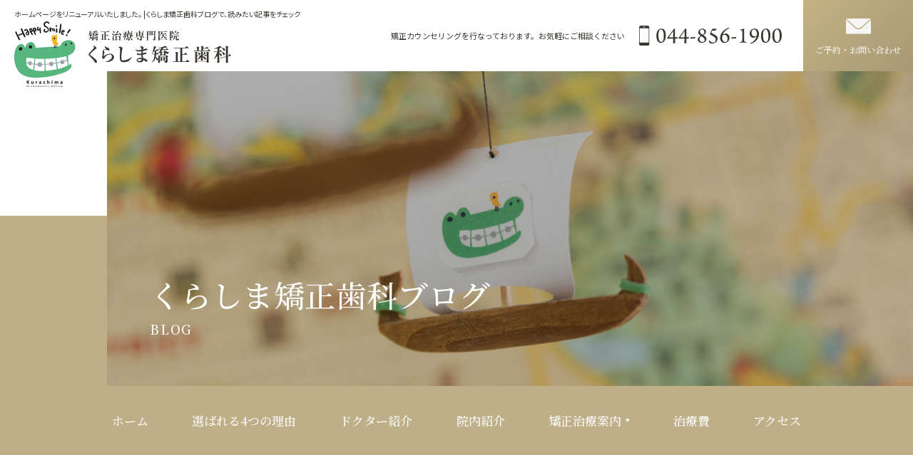

--- FILE ---
content_type: text/html; charset=UTF-8
request_url: https://www.ha-happy.com/blog/detail.html?id=90
body_size: 5200
content:
<!DOCTYPE HTML>
<html lang="ja">

<head>
	<meta charset="UTF-8">
<meta name="format-detection" content="telephone=no">
<script type="text/javascript">
    var ua = navigator.userAgent;
    if((ua.indexOf('iPhone') > 0) || ua.indexOf('iPod') > 0 || (ua.indexOf('Android') > 0 && ua.indexOf('Mobile') > 0)){
        document.write('<meta name="viewport" content="width=device-width,initial-scale=1,maximum-scale=1.0">');
    } else {
        document.write('<meta name="viewport" content="width=1240">');
    }
</script>
	<title>
		ホームページをリニューアルいたしました。|宮前区 宮崎台駅のくらしま矯正歯科
	</title>
	<meta name="keywords" content="宮前区,宮崎台駅,矯正歯科,ブログ,記事">
	<meta name="description" content="ホームページをリニューアルいたしました。これからも患者さまと密にコミュニケーションをとり、二人三脚で進められる治療を行なっていきます。くらしま矯正歯科は、川崎市「たまプラーザ駅」から3駅目「宮崎台駅」">	
	<link rel="preload" href="img/title.jpg" as="image">
	<link rel="shortcut icon" href="/common/favicon.ico" type="image/x-icon">

<link rel="stylesheet" href="/common/css/cmn_layout.css">
<link rel="stylesheet" href="/common/css/cmn_style.css">

<link rel="stylesheet" href="https://cdn.icomoon.io/58435/kurashima_dc/style.css?g6bhuj">

<link rel="preconnect" href="https://fonts.googleapis.com">
<link rel="preconnect" href="https://fonts.gstatic.com" crossorigin>
<link href="https://fonts.googleapis.com/css2?family=Noto+Sans+JP:wght@400;500&family=Noto+Serif+JP:wght@500;600&display=swap" rel="stylesheet">

<link rel="stylesheet" type="text/css" href="/common/css/perfect-scrollbar.min.css" />

	<!-- only this page -->
	<link rel="stylesheet" href="/common/css/cmn_subpage.css">
	<link rel="stylesheet" href="css/style.css">
	<!-- /only this page -->

	<!-- Google Tag Manager -->
<script>(function(w,d,s,l,i){w[l]=w[l]||[];w[l].push({'gtm.start':
new Date().getTime(),event:'gtm.js'});var f=d.getElementsByTagName(s)[0],
j=d.createElement(s),dl=l!='dataLayer'?'&l='+l:'';j.async=true;j.src=
'https://www.googletagmanager.com/gtm.js?id='+i+dl;f.parentNode.insertBefore(j,f);
})(window,document,'script','dataLayer','GTM-P2JWD5XN');</script>
<!-- End Google Tag Manager -->

</head>

<body id="subpage">
	<!-- Google Tag Manager (noscript) -->
<noscript><iframe src="https://www.googletagmanager.com/ns.html?id=GTM-P2JWD5XN"
height="0" width="0" style="display:none;visibility:hidden"></iframe></noscript>
<!-- End Google Tag Manager (noscript) -->
	
	
	<header>
		<p class="seo">
			<span>
				ホームページをリニューアルいたしました。 |くらしま矯正歯科ブログで、読みたい記事をチェック
			</span>
		</p>
		
		<div class="header_content">

	<a href="/" id="logo">
		<img src="/common/img/mark.png" width="86" height="92" alt="くらしま矯正歯科" class="logo_mark" />
		<img src="/common/img/logo.svg" width="200" height="45" alt="くらしま矯正歯科" class="logo_text" />
	</a>

	<div class="header_btn">
		<small>矯正カウンセリングを行なっております。お気軽にご相談ください</small>
		<a href="tel:0448561900" class="tel"><img src="/common/img/svg/tel.svg" width="200" height="27" alt="044-856-1900" /></a>
		<a href="/contact/" class="mail"><i class="icon-mail"></i><small>ご予約・お問い合わせ</small></a>
	</div>

	<a href="" id="slidemenuBtn" class="sp">
		<span><span></span></span>
	</a>

</div>
	</header>



	<main id="wrap">
		
		<div class="page_title animation">
			
			<div class="title animation">
				<figure style="background-image: url(img/title.jpg)"></figure>
				
				<div class="heading">
					<em class="character">くらしま矯正歯科ブログ</em>
					<small>BLOG</small>
				</div>
			</div>
			
		</div>	
	<div class="main_nav">
	<nav>
		<ul>
			<li><a href="/">ホーム</a></li>
			<li><a href="/reason/">選ばれる4つの理由</a></li>
			<li><a href="/doctor/">ドクター紹介</a></li>
			<li><a href="/clinic/">院内紹介</a></li>
			<li class="trigger">
				<a href="" class="tablet_trigger">矯正治療案内<i class="icon-triangle"></i></a>
				<div class="submenu">
					<div class="item">
						<a href="/mouthpiece/">
							<figure><img src="/common/img/submenu01.jpg" alt="マウスピース型矯正装置（インビザライン）" /></figure>
							<p>マウスピース型矯正装置<br>（インビザライン）</p>
						</a>
					</div>
					<div class="item">
						<a href="/lingual/">
							<figure><img src="/common/img/submenu02.jpg" alt="舌側矯正" /></figure>
							<p>舌側矯正</p>
						</a>
					</div>
					<div class="item">
						<a href="/labial/">
							<figure><img src="/common/img/submenu03.jpg" alt="表側矯正" /></figure>
							<p>表側矯正</p>
						</a>
					</div>
					<div class="item">
						<a href="/child/">
							<figure><img src="/common/img/submenu04.jpg" alt="お子さまの矯正" /></figure>
							<p>お子さまの矯正</p>
						</a>
					</div>
					<div class="item">
						<a href="/flow/">
							<figure><img src="/common/img/submenu05.jpg" alt="矯正治療の流れ" /></figure>
							<p>矯正治療の流れ</p>
						</a>
					</div>
					<div class="item">
						<a href="/case/">
							<figure><img src="/common/img/submenu06.jpg" alt="矯正治療例" /></figure>
							<p>矯正治療例</p>
						</a>
					</div>
					<div class="item">
						<a href="/faq/">
							<figure><img src="/common/img/submenu07.jpg" alt="よくあるご質問" /></figure>
							<p>よくあるご質問</p>
						</a>
					</div>
					

				</div>
			</li>
			<li><a href="/price/">治療費</a></li>
			<li><a href="/access/">アクセス</a></li>
		</ul>
	</nav>
</div>

		
		<div class="Breadcrumb animation_left" itemscope itemtype="http://schema.org/BreadcrumbList">
			<span itemprop="itemListElement" itemscope itemtype="http://schema.org/ListItem"><a itemprop="item" href="/"><span itemprop="name">くらしま矯正歯科 ホーム</span></a>
				<meta itemprop="position" content="1" />
			</span>
			<span itemprop="itemListElement" itemscope itemtype="http://schema.org/ListItem"><a itemprop="item" href="/blog/"><span itemprop="name">くらしま矯正歯科ブログ</span></a>
				<meta itemprop="position" content="2" />
			</span>
			<span itemprop="itemListElement" itemscope itemtype="http://schema.org/ListItem"><span itemprop="name">ホームページをリニューアルいたしました。</span>
				<meta itemprop="position" content="3" />
			</span>
			
		</div>





		<article>
			
			<section class="blog animation">
				

				<div class="blog_article">
				
					
      <div class="blog_main animation">
						
        <div class="blog_data animation">
          <time>2023.11.28</time>
          <a href="category.html?cate=16" class="category">院長ブログ</a>
        </div>
        
        <h1 class="blog_ttl animation">
          <em>ホームページをリニューアルいたしました。</em>
        </h1>
        
        <div class="blog_detail">
                                    <p>ホームページをリニューアルいたしました。<br />これからも患者さまと密にコミュニケーションをとり、二人三脚で進められる治療を行なっていきます。</p>                                                <figure><img src="/apmng/images/img/1128153437adcd033b76.PNG" alt="ホームページをリニューアルいたしました。"></figure>
                                                <figure><img src="/apmng/images/img/1128153668fb9c4a370.PNG" alt="ホームページをリニューアルいたしました。"></figure>
                                                <p>くらしま矯正歯科は、川崎市「たまプラーザ駅」から3駅目「宮崎台駅」より徒歩6分、「宮前平駅」より徒歩10分の矯正歯科医院です。<br />お車の場合も5台分の駐車スペースがありますので、遠方からお車でお越しの方も安心してご来院ください。</p>                                                <figure><img src="/apmng/images/img/11281535178fb9c4a370.jpg" alt="ホームページをリニューアルいたしました。"></figure>
                              </div>
    
        <div class="page animation">
                                <a href="?id=87" class="right">過去の記事<i class="icon-right"></i></a>
                  </div>
    
      </div>




				
					<div class="blog_side animation">
	<h3 class="heading">最新記事</h3>
	<div class="blog_side_items">
		<ul>
			
<li><a href="detail.html?id=90">ホームページをリニューアルいたしました。</a></li>
<li><a href="detail.html?id=87">裏側矯正（舌側矯正）と発音について</a></li>
<li><a href="detail.html?id=86">『口呼吸』と『ボ～』の関係</a></li>
<li><a href="detail.html?id=85">マスクの下の素顔</a></li>
<li><a href="detail.html?id=84">子供の矯正治療は、いつから？</a></li>
		</ul>
	</div>
	<h3 class="heading">カテゴリー</h3>
	<div class="blog_side_items">
		<ul>
			<li><a href="category.html?cate=14">矯正治療(3)</a></li>
<li><a href="category.html?cate=16">院長ブログ(17)</a></li>
		</ul>
	</div>
	<h3 class="heading">月別アーカイブ</h3>
	<div class="blog_side_items">
		<div class="selectBox">
			<select name="月別アーカイブ" onChange="(function(rr){r=rr.value;rr.selectedIndex = 0;location.href=r;}(this))">
				<option value="">選択してください</option>
                


<option value="archive.html?ym=2023-11"><a href="/blog/archive.html?ym=2023-11">2023年11月 （1）</a></option>


<option value="archive.html?ym=2015-6"><a href="/blog/archive.html?ym=2015-6">2015年06月 （1）</a></option>


<option value="archive.html?ym=2012-5"><a href="/blog/archive.html?ym=2012-5">2012年05月 （1）</a></option>


<option value="archive.html?ym=2012-3"><a href="/blog/archive.html?ym=2012-3">2012年03月 （1）</a></option>


<option value="archive.html?ym=2012-2"><a href="/blog/archive.html?ym=2012-2">2012年02月 （1）</a></option>


<option value="archive.html?ym=2012-1"><a href="/blog/archive.html?ym=2012-1">2012年01月 （1）</a></option>


<option value="archive.html?ym=2011-12"><a href="/blog/archive.html?ym=2011-12">2011年12月 （1）</a></option>


<option value="archive.html?ym=2011-11"><a href="/blog/archive.html?ym=2011-11">2011年11月 （1）</a></option>


<option value="archive.html?ym=2011-10"><a href="/blog/archive.html?ym=2011-10">2011年10月 （1）</a></option>


<option value="archive.html?ym=2011-6"><a href="/blog/archive.html?ym=2011-6">2011年06月 （1）</a></option>


<option value="archive.html?ym=2011-5"><a href="/blog/archive.html?ym=2011-5">2011年05月 （1）</a></option>


<option value="archive.html?ym=2011-3"><a href="/blog/archive.html?ym=2011-3">2011年03月 （2）</a></option>


<option value="archive.html?ym=2010-12"><a href="/blog/archive.html?ym=2010-12">2010年12月 （2）</a></option>


<option value="archive.html?ym=2010-11"><a href="/blog/archive.html?ym=2010-11">2010年11月 （1）</a></option>


<option value="archive.html?ym=2010-10"><a href="/blog/archive.html?ym=2010-10">2010年10月 （1）</a></option>


<option value="archive.html?ym=2010-2"><a href="/blog/archive.html?ym=2010-2">2010年02月 （1）</a></option>


<option value="archive.html?ym=2009-12"><a href="/blog/archive.html?ym=2009-12">2009年12月 （1）</a></option>


<option value="archive.html?ym=2008-6"><a href="/blog/archive.html?ym=2008-6">2008年06月 （1）</a></option>

			</select>
		</div>
	</div>
</div>
				
				</div>

			
			</section>
			
		</article>

		<footer class="animation">

	<div class="footer_counseling">
		
		<h3 class="sect_ttl animation">
			<span>歯並びのお悩み・治療開始時期の<br class="sp">相談・矯正の疑問質問がある方へ</span>
			<em>初回矯正カウンセリングを<br class="sp">実施しています</em>
		</h3>
		
		<p class="animation">初診相談で、矯正治療について丁寧にご説明します。<br>些細な疑問や不安も遠慮なくご質問ください。<br>カウンセリングに費用はかかりませんので<br class="sp">まずはご相談ください。</p>

		<div class="btnbox">
			<a href="tel:0448561900" class="tel_btn"><i class="icon-telephone"></i></a>
			<a href="/contact/" class="mail_btn"><i class="icon-mail"></i><span>ご予約・お問い合わせ</span></a>
		</div>
	</div>


	<div class="clinic_data">

		<div class="inner">

			<div class="data">
				<a href="/" id="f-logo">
					<img src="/common/img/mark.png" width="86" height="92" alt="くらしま矯正歯科" class="logo_mark" />
					<img src="/common/img/logo.svg" width="200" height="45" alt="くらしま矯正歯科" class="logo_text" />
				</a>
				<address>〒216-0033<br>神奈川県 川崎市宮前区宮崎5-14-1<br> 東急田園都市線 宮崎台駅より徒歩6分 / <br class="sp">宮前平駅から徒歩10分</address>
			</div>

			<div class="time_box">
				<table class="time">
					<thead>
						<tr>
							<th></th>
							<th>月<span>曜</span>（隔週）、火<span>・</span>水<span>・</span>金<span>・</span>土<span>曜</span></th>
							<th>日<span>曜</span></th>
						</tr>
					</thead>
					<tbody>
						<tr>
							<th>午　前</th>
							<td>10:00～12:30</td>
							<td>10:00～12:30</td>
						</tr>
						<tr>
							<th>午　後</th>
							<td>14:00～19:30</td>
							<td>13:30～17:30</td>
						</tr>

					</tbody>
					<tfoot>
						<tr>
							<td colspan="3">休診日：木曜・祝日<br>※日曜日と月曜日は隔週で診療</td>
						</tr>
					</tfoot>
				</table>
			</div>

		</div>


		<div class="btnbox">
			<a href="/access/#map" class="btn"><i class="icon-pin"></i><span>アクセスマップ</span></a>
			<a href="/#Calendar" class="btn"><i class="icon-cal"></i><span>カレンダー</span></a>
		</div>


	</div>



	<div class="sitemap animation">

		<div class="sitemap_inner">
			<dl>
				<dt>医院について</dt>
				<dd>
					<ol>
						<li><a href="/">ホーム</a></li>
						<li><a href="/reason/">選ばれる4つの理由</a></li>
						<li><a href="/doctor/">ドクター紹介</a></li>
						<li><a href="/clinic/">院内紹介</a></li>
					</ol>
					<ol>
						<li><a href="/access/">アクセス</a></li>
						<li><a href="/contact/">ご予約・お問い合わせ</a></li>
						<li><a href="/contact/#privacy">個人情報保護方針</a></li>
					</ol>
				</dd>
			</dl>

			<dl>
				<dt>矯正治療について</dt>
				<dd>
					<ol>
						<li><a href="/mouthpiece/">マウスピース型矯正装置<br class="sp">（インビザライン）</a></li>
						<li><a href="/lingual/">舌側矯正</a></li>
						<li><a href="/labial/">表側矯正</a></li>
						<li><a href="/child/">お子さまの矯正</a></li>
					</ol>
					<ol>
						<li><a href="/flow/">矯正治療の流れ</a></li>
						<li><a href="/case/">矯正治療例</a></li>
						<li><a href="/faq/">よくあるご質問</a></li>
						<li><a href="/price/">治療費</a></li>
					</ol>
				</dd>
			</dl>
			
			<div class="other">
				<a href="/common/doc/guide.pdf" class="download none" target="_blank">
					<i class="icon-download"></i>
					<span>
						<small>知っていますか？目立たない矯正装置</small>
						<em>小冊子ダウンロード</em>
					</span>
				</a>
				<a href="/blog/" class="blog">
					<i class="icon-blog"></i>
					<em>くらしま矯正歯科ブログ</em>
				</a>
				<p class="copy">© くらしま矯正歯科 All Rights Reserved,</p>
			</div>
			

		</div>

	</div>



</footer>

<div class="pageTop">
	<a href="#">
		<i class="icon-top"></i>
	</a>
</div>

	</main><!-- wrap -->

		<div id="sp_menu" class="sp">
	<ul>
		<li><a href="/">ホーム</a></li>
		<li><a href="/reason/">選ばれる4つの理由</a></li>
		<li><a href="/doctor/">ドクター紹介</a></li>
		<li><a href="/clinic/">院内紹介</a></li>
		<li>
			<a href="" class="toggle">矯正治療案内</a>
			<ol style="display:none;">
				<li><a href="/mouthpiece/">マウスピース型矯正装置（インビザライン）</a></li>
				<li><a href="/lingual/">舌側矯正</a></li>
				<li><a href="/labial/">表側矯正</a></li>
				<li><a href="/child/">お子さまの矯正</a></li>
				<li><a href="/flow/">矯正治療の流れ</a></li>
				<li><a href="/case/">矯正治療例</a></li>
				<li><a href="/faq/">よくあるご質問</a></li>
			</ol>
		</li>
		
		<li><a href="/price/">治療費</a></li>
		<li><a href="/access/">アクセス</a></li>
		<li><a href="/contact/"><i class="icon-mail"></i>ご予約・お問い合わせ</a></li>
	</ul>
	<div class="telbox">
		<a href="tel:0448561900" class="tel"><i class="icon-telephone"></i></a>
		<small>矯正カウンセリングを行なっております。お気軽にご相談ください</small>
	</div>

</div>


<div id="fixed_header" class="pc">
	<nav>
		<ul>
			<li class="logo"><a href="/"><img src="/common/img/mark.png" width="60" height="50" alt="くらしま矯正歯科" /></a></li>
			<li><a href="/">ホーム</a></li>
			<li><a href="/reason/">選ばれる4つの理由</a></li>
			<li><a href="/doctor/">ドクター紹介</a></li>
			<li><a href="/clinic/">院内紹介</a></li>
			<li class="trigger">
				<a href="" class="tablet_trigger">矯正治療案内<i class="icon-triangle"></i></a>
				<div class="submenu">
					<div class="item">
						<a href="/mouthpiece/">
							<figure><img src="/common/img/submenu01.jpg" alt="マウスピース型矯正装置（インビザライン）" /></figure>
							<p>マウスピース型矯正装置<br>（インビザライン）</p>
						</a>
					</div>
					<div class="item">
						<a href="/lingual/">
							<figure><img src="/common/img/submenu02.jpg" alt="舌側矯正" /></figure>
							<p>舌側矯正</p>
						</a>
					</div>
					<div class="item">
						<a href="/labial/">
							<figure><img src="/common/img/submenu03.jpg" alt="表側矯正" /></figure>
							<p>表側矯正</p>
						</a>
					</div>
					<div class="item">
						<a href="/child/">
							<figure><img src="/common/img/submenu04.jpg" alt="お子さまの矯正" /></figure>
							<p>お子さまの矯正</p>
						</a>
					</div>
					<div class="item">
						<a href="/flow/">
							<figure><img src="/common/img/submenu05.jpg" alt="矯正治療の流れ" /></figure>
							<p>矯正治療の流れ</p>
						</a>
					</div>
					<div class="item">
						<a href="/case/">
							<figure><img src="/common/img/submenu06.jpg" alt="矯正治療例" /></figure>
							<p>矯正治療例</p>
						</a>
					</div>
					<div class="item">
						<a href="/faq/">
							<figure><img src="/common/img/submenu07.jpg" alt="よくあるご質問" /></figure>
							<p>よくあるご質問</p>
						</a>
					</div>
				</div>
			</li>
			<li><a href="/price/">治療費</a></li>
			<li><a href="/access/">アクセス</a></li>
			<li class="tel_li">
				<a href="tel:0448561900" class="tel"><i class="icon-telephone"></i></a>
			</li>
			<li class="rsv_li">
				<a href="/contact/"><i class="icon-mail"></i><small>ご予約・お問い合わせ</small></a>
			</li>
		</ul>
	</nav>

</div>

<div id="fixed_footer" class="sp">
	<a href="tel:0448561900" class="tel"><i class="icon-telephone"></i></a>
	<a href="/contact/" class="mail"><i class="icon-mail"></i><span>ご予約・お問い合わせ</span></a>
</div>








	<script src="https://ajax.googleapis.com/ajax/libs/jquery/3.6.4/jquery.min.js"></script>
<script src="/common/js/common.js"></script>
<script src="https://cdnjs.cloudflare.com/ajax/libs/jquery.perfect-scrollbar/1.4.0/perfect-scrollbar.min.js"></script>


	<!-- only this page -->
	<script>
		$(function() {});
	</script>
	<!-- /only this page -->



<script src="https://console.nomoca-ai.com/api/chatbot?bid=NDI3MTM5NTItNjU3MS01OGYxLTVmN2ItZmY2MWEzMmY5NTBkOkJvdDoyMDMw&mb=80px&auto_hide_on_scroll=false"></script>
</body>

</html>

--- FILE ---
content_type: text/css
request_url: https://www.ha-happy.com/common/css/cmn_style.css
body_size: 9348
content:
@charset "UTF-8";
/*! ALL ***************************************************/
html {
  font-size: 62.5%;
  /* 62.5% 10px 1em */
  scroll-padding-top: 120px;
  scroll-behavior: smooth;
}
@media screen and (max-width: 768px) {
  html {
    scroll-padding-top: 70px;
  }
}
html body {
  color: #393632;
  font-family: "Noto Sans JP", sans-serif;
  font-size: 1.6rem;
  font-weight: 400;
  line-height: 2.5;
  min-width: 1100px;
  background: #fff;
  -webkit-text-size-adjust: none;
}
html img {
  vertical-align: top;
  max-width: 100%;
  height: auto;
}
html h1,
html h2,
html h3,
html h4,
html em {
  font-family: "Noto Serif JP", serif;
  font-weight: 500;
  line-height: 1.65;
  letter-spacing: 0;
}
html p {
  line-height: 2;
}
html a {
  text-decoration: none;
  border: 0;
  transition: all 0.2s ease;
  backface-visibility: hidden;
  color: #393632;
}
html a img {
  transition: all 0.2s ease;
  backface-visibility: hidden;
}
html a:hover {
  filter: brightness(110%);
}
html a[target=_blank]:not(.none) {
  text-decoration: underline;
}
html a[target=_blank]:not(.none):hover {
  color: #ac9d77;
}
html a[target=_blank]:not(.none):after {
  content: "\e90f";
  font-family: "icomoon";
  font-size: 1.2rem;
  margin-left: 4px;
  padding-right: 4px;
}
html .animation {
  transform: translate(0px, 10px);
  opacity: 0;
  transition: opacity 1s ease, transform 1s ease;
  backface-visibility: hidden;
}
html .animation_left {
  transform: translate(-10px, 0px);
  opacity: 0;
  transition: opacity 1s ease, transform 1s ease;
  backface-visibility: hidden;
}
html .animation_left.active {
  transform: translate(0%, 0%);
  opacity: 1;
}
html .animation_right {
  transform: translate(10px, 0px);
  opacity: 0;
  transition: opacity 1s ease, transform 1s ease;
  backface-visibility: hidden;
}
html .animation_right.active {
  transform: translate(0%, 0%);
  opacity: 1;
}
html .animation_down {
  transform: translate(0px, -10px);
  opacity: 0;
  transition: opacity 1s ease, transform 1s ease;
  backface-visibility: hidden;
}
html .animation_down.active {
  transform: translate(0%, 0%);
  opacity: 1;
}
html .animation.active {
  transform: translate(0%, 0%);
  opacity: 1;
}
html #wrap {
  position: relative;
  width: 100%;
  overflow: hidden;
}
html #wrap article {
  width: 100%;
  position: relative;
  overflow: hidden;
}
@media screen and (max-width: 768px) {
  html body {
    min-width: 320px;
    font-size: 1.4rem;
    line-height: 1.8;
  }
  html img {
    max-width: 100%;
    height: auto;
  }
  html .pc {
    display: none !important;
  }
  html #wrap {
    padding-top: 84px;
  }
}
@media screen and (min-width: 769px) {
  html .sp {
    display: none !important;
  }
}
html a.tel {
  display: block;
  line-height: 1;
  white-space: nowrap;
  pointer-events: none;
  display: flex;
  justify-content: center;
  align-items: center;
}
html a.tel .icon-telephone {
  font-size: 10.3rem;
}
@media screen and (max-width: 768px) {
  html a.tel {
    pointer-events: auto;
  }
}
html header {
  z-index: 100;
  width: 100%;
  height: 100px;
  min-width: 1200px;
  position: relative;
}
html header .seo {
  position: absolute;
  top: 15px;
  left: 20px;
  box-sizing: border-box;
  font-feature-settings: "palt";
  text-align: justify;
}
html header .seo span {
  display: block;
  font-family: "Noto Sans JP", sans-serif;
  font-size: 1rem;
  line-height: 1;
  font-weight: 400;
}
html header .header_content {
  width: 100%;
  display: flex;
  align-items: flex-start;
  justify-content: space-between;
  box-sizing: border-box;
}
html header .header_content #logo {
  display: flex;
  justify-content: flex-start;
  align-items: center;
  padding: 30px 0 0 20px;
}
html header .header_content #logo .logo_text {
  position: relative;
  top: -10px;
  padding-left: 18px;
}
html header .header_content .header_btn {
  display: flex;
  justify-content: flex-end;
  align-items: center;
  height: 100px;
}
html header .header_content .header_btn small {
  font-size: 1.1rem;
}
html header .header_content .header_btn .tel {
  padding: 0 30px 0 20px;
}
html header .header_content .header_btn .mail {
  width: 154px;
  height: 100px;
  background-image: -moz-linear-gradient(135deg, #a79975 0%, #c4b283 100%);
  background-image: -webkit-linear-gradient(135deg, #a79975 0%, #c4b283 100%);
  background-image: -ms-linear-gradient(135deg, #a79975 0%, #c4b283 100%);
  position: relative;
  display: flex;
  justify-content: center;
  align-items: center;
}
html header .header_content .header_btn .mail .icon-mail {
  color: #f5f5f3;
  font-size: 3.5rem;
  position: relative;
  top: -14px;
  line-height: 1;
}
html header .header_content .header_btn .mail small {
  position: absolute;
  left: 0;
  bottom: 24px;
  width: 100%;
  line-height: auto;
  font-family: "Noto Serif JP", serif;
  line-height: 1;
  color: #f5f5f3;
  font-size: 1.2rem;
  text-align: center;
}
@media screen and (max-width: 768px) {
  html header {
    z-index: 100;
    width: 100%;
    min-width: 100%;
    position: fixed;
    left: 0;
    top: 0;
    transition: all 0.2s ease;
  }
  html header.on {
    top: -20px;
  }
  html header.slide-open {
    top: -20px;
  }
  html header .seo {
    position: static;
    width: 100%;
    height: 20px;
    background: #f7f1e2;
    text-align: center;
  }
  html header .seo span {
    white-space: nowrap;
    font-size: 1rem;
    line-height: 20px;
  }
  html header .header_content {
    width: 100%;
    height: 64px;
    display: flex;
    justify-content: space-between;
    align-items: center;
    flex-wrap: wrap;
    overflow: hidden;
    background: #fff;
  }
  html header .header_content #logo {
    display: flex;
    justify-content: flex-start;
    align-items: center;
    padding: 0 0 0 10px;
  }
  html header .header_content #logo .logo_mark {
    width: auto;
    height: 56px;
  }
  html header .header_content #logo .logo_text {
    position: relative;
    top: 0px;
    width: auto;
    height: 35px;
    padding-left: 8px;
  }
  html header .header_content .header_btn {
    display: none;
  }
  html header .header_content #slidemenuBtn {
    flex-shrink: 0;
    width: 64px;
    height: 64px;
    position: relative;
    display: flex;
    justify-content: center;
    align-items: center;
    background: #fff;
  }
  html header .header_content #slidemenuBtn.slide-open > span:before {
    width: 0;
    transition: width 0.2s ease;
    backface-visibility: hidden;
  }
  html header .header_content #slidemenuBtn.slide-open > span:after {
    width: 0;
    transition: width 0.2s ease;
    backface-visibility: hidden;
  }
  html header .header_content #slidemenuBtn.slide-open > span > span:before {
    transform: rotate(-35deg);
    transition: top 0.2s ease, transform 0.2s ease 0.2s;
    backface-visibility: hidden;
  }
  html header .header_content #slidemenuBtn.slide-open > span > span:after {
    transform: rotate(35deg);
    transition: bottom 0.2s ease, transform 0.2s ease 0.2s;
    backface-visibility: hidden;
  }
  html header .header_content #slidemenuBtn > span {
    width: 28px;
    height: 13px;
    display: flex;
    justify-content: center;
    align-items: center;
    position: relative;
  }
  html header .header_content #slidemenuBtn > span:before {
    content: "";
    position: absolute;
    left: 0;
    top: 0;
    width: 100%;
    height: 1px;
    background: #393632;
    transition: width 0.2s ease;
    backface-visibility: hidden;
  }
  html header .header_content #slidemenuBtn > span:after {
    content: "";
    position: absolute;
    right: 0;
    bottom: 0;
    width: 100%;
    height: 1px;
    background: #393632;
    transition: width 0.2s ease;
    backface-visibility: hidden;
  }
  html header .header_content #slidemenuBtn > span > span:before {
    content: "";
    position: absolute;
    left: 0;
    top: 6px;
    width: 100%;
    height: 1px;
    background: #393632;
    transition: transform 0.2s ease, top 0.2s ease 0.2s;
    backface-visibility: hidden;
  }
  html header .header_content #slidemenuBtn > span > span:after {
    content: "";
    position: absolute;
    right: 0;
    bottom: 6px;
    width: 100%;
    height: 1px;
    background: #393632;
    transition: transform 0.2s ease, bottom 0.2s ease 0.2s;
    backface-visibility: hidden;
  }
}
html .main_title {
  position: relative;
  width: 100%;
}
html .main_title:before {
  content: "";
  position: absolute;
  left: 0;
  bottom: -1px;
  width: 100%;
  height: 0;
  background: #bfaf88;
  transition: all 2s ease;
}
html .main_title.active:before {
  height: 320px;
}
html .main_title .swiper-container {
  width: 100%;
  box-sizing: border-box;
  position: relative;
  padding-left: 150px;
  /*上から下にかけて丸が透過→不透明→透過する*/
}
html .main_title .swiper-container .swiper-wrapper .swiper-slide {
  width: 100%;
  height: 750px;
  background-repeat: no-repeat;
  background-position: center center;
  background-size: cover;
  position: relative;
}
html .main_title .swiper-container .swiper-wrapper .swiper-slide#slide01 {
  background-image: url("/img/slide01.jpg");
}
html .main_title .swiper-container .swiper-wrapper .swiper-slide#slide02 {
  background-image: url("/img/slide02.jpg");
}
html .main_title .swiper-container .swiper-wrapper .swiper-slide#slide03 {
  background-image: url("/img/slide03.jpg");
}
html .main_title .swiper-container .swiper-wrapper .swiper-slide.swiper-slide-active .swiper-text {
  opacity: 1;
}
html .main_title .swiper-container .scrolldown2 {
  position: absolute;
  bottom: 0px;
  left: 75px;
}
html .main_title .swiper-container .scrolldown2:before {
  content: "";
  position: absolute;
  bottom: 0;
  left: -4.5px;
  width: 10px;
  height: 10px;
  border-radius: 50%;
  background: #fff;
  /*丸の動き1.6秒かけて透過し、永遠にループ*/
  animation: circlemove 1.6s ease-in-out infinite, cirlemovehide 1.6s ease-out infinite;
}
html .main_title .swiper-container .scrolldown2:after {
  content: "";
  /*描画位置*/
  position: absolute;
  bottom: 0;
  left: 0;
  /*線の形状*/
  width: 1px;
  height: 100px;
  background: #fff;
}
html .main_title .swiper-container .scrolldown2 span {
  /*描画位置*/
  position: absolute;
  left: -25px;
  bottom: 100px;
  /*テキストの形状*/
  color: #fff;
  font-size: 1.2rem;
  font-family: "Noto Serif JP", serif;
  font-weight: 400;
  letter-spacing: 0.1em;
}
@keyframes circlemove {
  0% {
    bottom: 100px;
  }
  100% {
    bottom: -5px;
  }
}
@keyframes cirlemovehide {
  0% {
    opacity: 0;
  }
  50% {
    opacity: 1;
  }
  80% {
    opacity: 0.9;
  }
  100% {
    opacity: 0;
  }
}
html .main_title .swiper-container .swiper-text {
  position: absolute;
  left: 220px;
  bottom: 60px;
  z-index: 10;
  transition: all 0.4s ease;
  backface-visibility: hidden;
}
html .main_title .swiper-container .swiper-text h2 {
  font-size: 4.3rem;
  color: #fff;
  letter-spacing: 0.1em;
  font-weight: 500;
  line-height: 1.52;
  padding-bottom: 40px;
}
html .main_title .swiper-container .swiper-text p {
  color: #fff;
  display: block;
  font-weight: 400;
  font-size: 1.8rem;
  line-height: 2;
  letter-spacing: 0.1em;
}
html .main_title .swiper-container .swiper-pagination {
  position: absolute;
  box-sizing: border-box;
  left: 70px;
  right: auto;
  bottom: 380px;
  line-height: 1;
  z-index: 1000;
  width: 10px;
}
html .main_title .swiper-container .swiper-pagination .swiper-pagination-bullet {
  display: block;
  margin: 0;
  border: none;
  opacity: 1;
  width: 10px;
  height: 10px;
  box-sizing: border-box;
  border-radius: 50%;
  background-color: #e6dfd0;
}
html .main_title .swiper-container .swiper-pagination .swiper-pagination-bullet.swiper-pagination-bullet-active {
  background: #393632;
}
html .main_title .swiper-container .swiper-pagination .swiper-pagination-bullet ~ .swiper-pagination-bullet {
  margin-top: 18px;
}
@media screen and (max-width: 768px) {
  html .main_title:before {
    content: none;
  }
  html .main_title .swiper-container {
    width: 100%;
    padding: 0;
  }
  html .main_title .swiper-container:before {
    content: none;
  }
  html .main_title .swiper-container .swiper-wrapper .swiper-slide {
    width: 100%;
    height: 70vw;
    background-size: cover;
  }
  html .main_title .swiper-container .swiper-wrapper .swiper-slide#slide01 {
    background-image: url("/img/slide01@sp.jpg");
  }
  html .main_title .swiper-container .swiper-wrapper .swiper-slide#slide02 {
    background-image: url("/img/slide02@sp.jpg");
  }
  html .main_title .swiper-container .swiper-wrapper .swiper-slide#slide03 {
    background-image: url("/img/slide03@sp.jpg");
  }
  html .main_title .swiper-container .swiper-text {
    position: static;
    padding: 28px 16px 28px 16px;
    z-index: 10;
    text-align: justify;
    background: #bfaf88;
  }
  html .main_title .swiper-container .swiper-text h2 {
    font-size: 2.1rem;
    letter-spacing: 0em;
    padding-bottom: 10px;
  }
  html .main_title .swiper-container .swiper-text p {
    font-size: 1.2rem;
  }
  html .main_title .swiper-container .scrolldown2 {
    position: absolute;
    bottom: 0px;
    left: auto;
    right: 30px;
  }
  html .main_title .swiper-container .scrolldown2:after {
    height: 80px;
  }
  html .main_title .swiper-container .scrolldown2 span {
    /*描画位置*/
    position: absolute;
    left: 0px;
    bottom: 86px;
    transform: translateX(-50%);
    /*縦書き設定*/
    writing-mode: vertical-rl;
    -ms-writing-mode: tb-rl;
    -webkit-writing-mode: vertical-rl;
    white-space: pre;
  }
  @keyframes circlemove {
    0% {
      bottom: 50px;
    }
    100% {
      bottom: -5px;
    }
  }
  html .main_title .swiper-container .swiper-pagination {
    position: absolute;
    box-sizing: border-box;
    left: auto;
    right: 25px;
    top: 30vw;
    bottom: auto;
    line-height: 1;
    z-index: 1000;
    width: 10px;
  }
  html .main_title .swiper-container .swiper-pagination .swiper-pagination-bullet {
    width: 8px;
    height: 8px;
  }
  html .main_title .swiper-container .swiper-pagination .swiper-pagination-bullet ~ .swiper-pagination-bullet {
    margin-top: 15px;
  }
}
html .main_nav {
  background: #bfaf88;
}
html .main_nav nav {
  position: relative;
}
html .main_nav nav ul {
  display: flex;
  justify-content: center;
  align-items: center;
  width: 100%;
  max-width: 1028px;
  margin: 0 auto;
}
html .main_nav nav ul > li {
  flex: auto;
}
html .main_nav nav ul > li > a {
  display: flex;
  justify-content: center;
  align-items: center;
  width: 100%;
  height: 98px;
  font-family: "Noto Serif JP", serif;
  font-size: 1.7rem;
  color: #fff;
  background: #bfaf88;
}
html .main_nav nav ul > li > a .icon-triangle {
  font-size: 1rem;
  padding-left: 6px;
}
@media screen and (max-width: 768px) {
  html .main_nav {
    display: none;
  }
}
html .counseling {
  width: 100%;
  background: #f8f5ec;
  padding: 68px 0;
  text-align: center;
  position: relative;
  transition: all 0.6s ease;
}
html .counseling:hover {
  filter: brightness(110%);
}
html .counseling a {
  position: absolute;
  left: 0;
  top: 0;
  width: 100%;
  height: 100%;
  z-index: 1;
  display: block;
}
html .counseling a:hover ~ h2,
html .counseling a:hover ~ p {
  color: #ac9d77;
}
html .counseling em {
  width: 345px;
  height: 34px;
  border-radius: 17px;
  background: #ac9d77;
  color: #fff;
  font-size: 1.8rem;
  line-height: 1;
  margin: 0 auto;
  display: flex;
  justify-content: center;
  align-items: center;
  transition: all 0.2s ease;
}
html .counseling h2 {
  padding: 25px 0;
  font-size: 3.3rem;
  transition: all 0.2s ease;
}
html .counseling p {
  font-size: 1.7rem;
  transition: all 0.2s ease;
}
html .counseling .icon-arrow {
  position: absolute;
  right: 0;
  top: 0;
  width: 80px;
  height: 100%;
  background: #ac9d77;
  display: flex;
  justify-content: center;
  align-items: center;
  color: #fff;
  font-size: 3.4rem;
  transition: all 0.2s ease;
}
@media screen and (max-width: 768px) {
  html .counseling {
    padding: 32px 16px;
    box-sizing: border-box;
  }
  html .counseling em {
    width: 275px;
    max-width: 100%;
    height: 28px;
    border-radius: 14px;
    font-size: 1.2rem;
  }
  html .counseling h2 {
    padding: 15px 0;
    font-size: 2.3rem;
  }
  html .counseling p {
    font-size: 1.4rem;
    text-align: justify;
  }
  html .counseling .icon-arrow {
    display: none;
  }
  html .counseling .icon-long_arrow {
    font-size: 6rem;
    color: #c1b290;
  }
}
html .sect_ttl {
  text-align: center;
  padding: 110px 0 35px;
  margin-bottom: 80px;
  position: relative;
}
html .sect_ttl:before {
  content: "";
  position: absolute;
  left: calc(50% - 30px);
  bottom: 0;
  width: 60px;
  height: 2px;
  background: #c1b290;
}
html .sect_ttl span {
  font-size: 2.5rem;
}
html .sect_ttl em {
  display: block;
  line-height: 1.35;
  letter-spacing: 0.1em;
  font-size: 4.3rem;
}
html .sect_ttl small {
  padding-top: 20px;
  display: block;
  line-height: 1;
  font-size: 1.8rem;
  color: #c1b290;
  font-weight: 400;
  letter-spacing: 0.1em;
}
html .sect_ttl + p {
  text-align: center;
  font-size: 1.7rem;
  margin-bottom: 110px;
}
@media screen and (max-width: 768px) {
  html .sect_ttl {
    padding: 60px 16px 25px;
    margin-bottom: 40px;
    position: relative;
  }
  html .sect_ttl:before {
    left: calc(50% - 22px);
    width: 44px;
    height: 1px;
  }
  html .sect_ttl span {
    font-size: 1.5rem;
  }
  html .sect_ttl em {
    font-size: 2.7rem;
  }
  html .sect_ttl small {
    padding-top: 10px;
    font-size: 1.3rem;
  }
  html .sect_ttl + p {
    font-size: 1.4rem;
    padding: 0 32px;
    margin-bottom: 50px;
  }
}
html .btn {
  width: 390px;
  max-width: 100%;
  height: 78px;
  box-sizing: border-box;
  background: #ac9d77;
  display: flex;
  justify-content: center;
  align-items: center;
  position: relative;
  transition: all 0.4s ease;
  backface-visibility: hidden;
}
html .btn span {
  font-size: 2rem;
  font-family: "Noto Serif JP", serif;
  font-weight: 500;
  color: #fff;
  display: block;
  line-height: 1.25;
  transition: all 0.2s ease;
  backface-visibility: hidden;
}
html .btn .icon-short_arrow {
  position: absolute;
  right: 20px;
  top: 50%;
  color: #fff;
  transform: translateY(-50%);
  font-size: 3.5rem;
}
html .btn:hover {
  filter: brightness(120%);
}
@media screen and (max-width: 768px) {
  html .btn {
    width: 320px;
    max-width: 100%;
    height: 58px;
  }
  html .btn span {
    font-size: 1.6rem;
  }
  html .btn .icon-short_arrow {
    right: 10px;
    transform: translateY(-50%);
    font-size: 2.8rem;
  }
}
html .reason {
  width: 100%;
}
html .reason .reason_inner {
  width: 100%;
  max-width: 1400px;
  margin: 0 auto;
}
html .reason .reason_inner .item {
  width: 100%;
  padding: 74px 80px;
  position: relative;
  box-sizing: border-box;
  margin-bottom: 148px;
}
html .reason .reason_inner .item:before {
  content: "";
  position: absolute;
  right: 0;
  top: 0;
  width: 0%;
  height: 100%;
  background: #ede7d7;
  transition: filter 0.6s ease, width 2s ease;
}
html .reason .reason_inner .item.active:before {
  width: 71.5%;
}
html .reason .reason_inner .item:hover:before {
  filter: brightness(104%);
}
html .reason .reason_inner .item a {
  position: absolute;
  left: 0;
  top: 0;
  width: 100%;
  height: 100%;
  z-index: 1;
  display: block;
  z-index: 10;
}
html .reason .reason_inner .item a:hover ~ figure {
  filter: brightness(110%);
}
html .reason .reason_inner .item a:hover ~ .text .num {
  filter: brightness(110%);
}
html .reason .reason_inner .item a:hover ~ .text h3,
html .reason .reason_inner .item a:hover ~ .text p,
html .reason .reason_inner .item a:hover ~ .text i {
  color: #ac9d77;
}
html .reason .reason_inner .item a:hover ~ .text .icon-long_arrow {
  transform: scale(1.25);
}
html .reason .reason_inner .item .large {
  width: 72.26%;
  height: auto;
  transition: all 0.6s ease;
}
html .reason .reason_inner .item .small {
  position: absolute;
  right: 154px;
  bottom: 0;
  transition: all 0.6s ease;
}
html .reason .reason_inner .item .text {
  position: absolute;
  z-index: 3;
  right: 80px;
  top: 74px;
  width: 424px;
  text-align: center;
  padding: 70px 0 36px;
  background: #fff;
}
html .reason .reason_inner .item .text .num {
  display: block;
  padding-bottom: 40px;
  transition: all 0.2s ease;
}
html .reason .reason_inner .item .text h3 {
  font-size: 3.3rem;
  padding-bottom: 30px;
  transition: all 0.2s ease;
}
html .reason .reason_inner .item .text p {
  font-size: 1.7rem;
  line-height: 2.17;
  transition: all 0.2s ease;
}
html .reason .reason_inner .item .text .icon-long_arrow {
  font-size: 7.6rem;
  line-height: 1;
  color: #c1b290;
  transition: all 0.2s ease;
}
html .reason .reason_inner #reason02 {
  display: flex;
  justify-content: flex-start;
}
html .reason .reason_inner #reason02:before {
  right: auto;
  left: 0;
  top: 0;
}
html .reason .reason_inner #reason02.active:before {
  width: 84%;
}
html .reason .reason_inner #reason02 .large {
  position: absolute;
  right: 0;
  bottom: 74px;
  top: auto;
  width: 58.3%;
  height: auto;
}
html .reason .reason_inner #reason02 .text {
  position: static;
}
html .reason .reason_inner #reason02 .small {
  position: relative;
  right: auto;
  bottom: auto;
}
html .reason .reason_inner #reason03 {
  display: flex;
  flex-direction: row-reverse;
}
html .reason .reason_inner #reason03:before {
  right: 80px;
  left: auto;
}
html .reason .reason_inner #reason03.active:before {
  width: 84%;
}
html .reason .reason_inner #reason03 .large {
  position: absolute;
  right: auto;
  top: auto;
  left: 80px;
  bottom: 74px;
  width: 40%;
  height: auto;
}
html .reason .reason_inner #reason03 .text {
  order: 0;
  position: static;
  margin-right: 74px;
}
html .reason .reason_inner #reason03 .small {
  order: 1;
  position: relative;
  right: auto;
  bottom: auto;
}
html .reason .reason_inner #reason04 {
  display: flex;
}
html .reason .reason_inner #reason04:before {
  left: 0;
}
html .reason .reason_inner #reason04.active:before {
  width: 56%;
}
html .reason .reason_inner #reason04 .large {
  position: absolute;
  right: 154px;
  top: auto;
  bottom: 74px;
  width: 42.86%;
  height: auto;
}
html .reason .reason_inner #reason04 .text {
  order: 0;
  position: static;
}
html .reason .reason_inner #reason04 .small {
  order: 1;
  position: relative;
  right: auto;
  bottom: auto;
}
@media screen and (max-width: 768px) {
  html .reason {
    width: 100%;
  }
  html .reason .reason_inner {
    max-width: 100%;
  }
  html .reason .reason_inner .item {
    width: 100%;
    padding: 0 16px 32px;
    box-sizing: border-box;
    margin-bottom: 0;
    display: flex;
    flex-direction: column;
  }
  html .reason .reason_inner .item:before {
    right: 0 !important;
    top: auto;
    bottom: 0;
    width: 100% !important;
    height: 0%;
    transition: height 2s ease;
  }
  html .reason .reason_inner .item.active:before {
    width: 100% !important;
    height: 80%;
  }
  html .reason .reason_inner .item .large {
    order: 0;
    width: 100%;
  }
  html .reason .reason_inner .item .small {
    order: 1;
    position: static;
    padding: 0 16px;
  }
  html .reason .reason_inner .item .text {
    order: 2;
    position: static;
    width: calc(100% - 32px);
    margin: 0 auto;
    padding: 36px 36px 18px;
    box-sizing: border-box;
    background: #fff;
  }
  html .reason .reason_inner .item .text .num {
    display: block;
    padding-bottom: 20px;
  }
  html .reason .reason_inner .item .text .num img {
    width: auto;
    height: 42px;
  }
  html .reason .reason_inner .item .text h3 {
    font-size: 2.3rem;
    padding-bottom: 20px;
  }
  html .reason .reason_inner .item .text p {
    font-size: 1.4rem;
    line-height: 2;
  }
  html .reason .reason_inner .item .text .icon-long_arrow {
    font-size: 6rem;
  }
  html .reason .reason_inner #reason01 .large {
    width: 100%;
  }
  html .reason .reason_inner #reason01 .large img {
    object-fit: cover;
    width: 100%;
    height: 226px;
  }
  html .reason .reason_inner #reason01 .text {
    position: static;
  }
  html .reason .reason_inner #reason01 .small {
    margin-top: -16px;
    position: static;
    padding: 0 16px;
    width: calc(100% - 32px);
    z-index: 10;
  }
  html .reason .reason_inner #reason01 .small img {
    object-fit: cover;
    width: 100%;
    height: 125px;
  }
  html .reason .reason_inner #reason02 {
    display: flex;
    flex-direction: initial;
    flex-wrap: wrap;
  }
  html .reason .reason_inner #reason02:before {
    height: 100%;
  }
  html .reason .reason_inner #reason02 .large {
    position: static;
    width: 68%;
    height: auto;
    z-index: 10;
  }
  html .reason .reason_inner #reason02 .large img {
    object-fit: cover;
    width: 100%;
    height: 226px;
  }
  html .reason .reason_inner #reason02 .text {
    position: static;
  }
  html .reason .reason_inner #reason02 .small {
    padding: 0;
    width: 32%;
    z-index: 10;
  }
  html .reason .reason_inner #reason02 .small img {
    object-fit: cover;
    width: 100%;
    height: 226px;
  }
  html .reason .reason_inner #reason03 {
    display: flex;
    flex-direction: initial;
    flex-wrap: wrap;
  }
  html .reason .reason_inner #reason03:before {
    height: 100%;
  }
  html .reason .reason_inner #reason03 .large {
    order: 1;
    position: static;
    width: 58%;
    height: auto;
    z-index: 10;
  }
  html .reason .reason_inner #reason03 .large img {
    object-fit: cover;
    width: 100%;
    height: 272px;
  }
  html .reason .reason_inner #reason03 .text {
    order: 2;
    position: static;
    margin: -68px auto 0;
    padding-top: 104px;
  }
  html .reason .reason_inner #reason03 .small {
    order: 0;
    padding: 0;
    position: static;
    width: 42%;
    margin-top: 20px;
    z-index: 10;
  }
  html .reason .reason_inner #reason03 .small img {
    object-fit: cover;
    width: 100%;
    height: 204px;
  }
  html .reason .reason_inner #reason04 {
    display: flex;
    flex-direction: initial;
    flex-wrap: wrap;
  }
  html .reason .reason_inner #reason04:before {
    height: 100%;
  }
  html .reason .reason_inner #reason04 .large {
    position: static;
    width: 78%;
  }
  html .reason .reason_inner #reason04 .large img {
    object-fit: cover;
    width: 100%;
    height: 250px;
  }
  html .reason .reason_inner #reason04 .text {
    order: 0;
    position: static;
  }
  html .reason .reason_inner #reason04 .small {
    order: 1;
    position: absolute;
    left: auto;
    top: 20px;
    right: 0;
    bottom: auto;
    padding: 0;
    width: 28.2%;
  }
  html .reason .reason_inner #reason04 .small img {
    object-fit: cover;
    width: 100%;
    height: 230px;
  }
}
html .Greeting {
  width: 100%;
  padding: 0 80px;
  box-sizing: border-box;
  position: relative;
  z-index: 10;
  box-sizing: border-box;
}
html .Greeting:before {
  content: "";
  position: absolute;
  left: 0;
  bottom: 0;
  width: 0;
  height: 500px;
  background: #f7f1e2;
  transition: all 2s ease;
}
html .Greeting.active:before {
  width: calc(100% - 164px);
}
html .Greeting .sect_ttl {
  text-align: justify;
  padding-top: 0;
}
html .Greeting .sect_ttl:before {
  left: 0;
}
html .Greeting .Greeting_inner {
  width: 100%;
  max-width: 1240px;
  margin: 0 auto;
  position: relative;
}
html .Greeting .Greeting_inner figure {
  position: absolute;
  right: 0;
  top: 0;
  width: 43%;
}
html .Greeting .Greeting_inner figure img {
  object-fit: cover;
  width: 100%;
  height: 663px;
}
html .Greeting .Greeting_inner .text {
  width: 52%;
  box-sizing: border-box;
}
html .Greeting .Greeting_inner .text h3 {
  font-size: 2.4rem;
  letter-spacing: 0.1em;
  line-height: 1.5;
  padding-bottom: 40px;
}
html .Greeting .Greeting_inner .text p {
  line-height: 2;
  padding-bottom: 40px;
}
html .Greeting .Greeting_inner .text .name {
  font-family: "Noto Serif JP", serif;
  padding-bottom: 40px;
}
html .Greeting .Greeting_inner .text .name small {
  display: block;
  font-size: 1.7rem;
}
html .Greeting .Greeting_inner .text .name em {
  display: block;
  line-height: 1;
  font-size: 2.3rem;
}
html .Greeting .btnbox {
  padding-bottom: 90px;
}
html .Greeting .btnbox .btn {
  margin: 0 auto;
}
@media screen and (max-width: 768px) {
  html .Greeting {
    width: 100%;
    padding: 0 32px;
    box-sizing: border-box;
  }
  html .Greeting:before {
    content: "";
    position: absolute;
    left: 0;
    bottom: 0;
    width: 0;
    height: 70%;
    background: #f7f1e2;
    transition: all 2s ease;
  }
  html .Greeting.active:before {
    width: 100%;
  }
  html .Greeting .sect_ttl {
    text-align: center;
    padding-top: 75px;
  }
  html .Greeting .sect_ttl:before {
    left: calc(50% - 22px);
  }
  html .Greeting .Greeting_inner {
    width: 100%;
    max-width: 100%;
    margin: 0 auto;
    position: relative;
  }
  html .Greeting .Greeting_inner figure {
    position: static;
    width: 100%;
  }
  html .Greeting .Greeting_inner figure img {
    object-fit: initial;
    width: 100%;
    height: auto;
  }
  html .Greeting .Greeting_inner .text {
    width: 100%;
    box-sizing: border-box;
  }
  html .Greeting .Greeting_inner .text h3 {
    font-size: 1.8rem;
    padding: 20px 0;
    text-align: center;
  }
  html .Greeting .Greeting_inner .text p {
    line-height: 2;
    padding-bottom: 20px;
  }
  html .Greeting .Greeting_inner .text .name {
    text-align: center;
    padding-bottom: 40px;
  }
  html .Greeting .Greeting_inner .text .name small {
    font-size: 1.5rem;
  }
  html .Greeting .Greeting_inner .text .name em {
    font-size: 2rem;
  }
  html .Greeting .btnbox {
    padding-bottom: 35px;
  }
  html .Greeting .btnbox .btn {
    margin: 0 auto;
  }
}
html .treatment {
  position: relative;
}
html .treatment .treatment_inner {
  width: 100%;
  max-width: 1400px;
  margin: 0 auto;
  padding: 0 80px 80px;
  box-sizing: border-box;
  display: flex;
  justify-content: space-between;
  flex-wrap: wrap;
  position: relative;
}
html .treatment .treatment_inner:before {
  content: "";
  position: absolute;
  bottom: 20%;
  left: calc(50% - 330px);
  width: 660px;
  height: 0%;
  background: #f7f1e2;
  transition: all 2s ease;
}
html .treatment .treatment_inner.active:before {
  height: 70%;
}
html .treatment .treatment_inner .item {
  width: calc((100% - 32px) / 2);
  position: relative;
  padding-bottom: 80px;
}
html .treatment .treatment_inner .item a {
  position: absolute;
  left: 0;
  top: 0;
  width: 100%;
  height: 100%;
  z-index: 1;
  display: block;
}
html .treatment .treatment_inner .item a:hover ~ figure img {
  filter: brightness(110%);
}
html .treatment .treatment_inner .item a:hover ~ .text h3, html .treatment .treatment_inner .item a:hover ~ .text p, html .treatment .treatment_inner .item a:hover ~ .text .icon-long_arrow {
  color: #c1b290;
  filter: brightness(105%);
}
html .treatment .treatment_inner .item figure {
  flex-shrink: 0;
  width: 100%;
  overflow: hidden;
}
html .treatment .treatment_inner .item figure img {
  width: 100%;
  transition: all 0.2s ease;
}
html .treatment .treatment_inner .item .text {
  text-align: justify;
  position: relative;
}
html .treatment .treatment_inner .item .text h3 {
  padding: 30px 0;
  text-align: center;
  transition: all 0.2s ease;
}
html .treatment .treatment_inner .item .text h3 small {
  display: block;
  font-size: 2rem;
}
html .treatment .treatment_inner .item .text h3 em {
  display: block;
  line-height: 1.25;
  font-size: 2.8rem;
}
html .treatment .treatment_inner .item .text h3 em span {
  display: inline-block;
  font-size: 2rem;
  line-height: 1;
}
html .treatment .treatment_inner .item .text p {
  font-size: 1.7rem;
  text-align: justify;
  width: 100%;
  box-sizing: border-box;
  line-height: 2;
  padding-bottom: 40px;
  transition: all 0.2s ease;
}
html .treatment .treatment_inner .item .text .icon-long_arrow {
  position: absolute;
  left: 0;
  bottom: 0;
  font-size: 7.6rem;
  line-height: 0;
  color: #c1b290;
}
html .treatment .treatment_inner .item#treatment01 {
  width: 100%;
  display: flex;
  justify-content: space-between;
  align-items: flex-end;
}
html .treatment .treatment_inner .item#treatment01 figure {
  width: 52%;
}
html .treatment .treatment_inner .item#treatment01 .text {
  width: calc(48% - 74px);
  box-sizing: border-box;
}
html .treatment .treatment_inner .item#treatment01 .text h3 {
  padding-top: 0;
  text-align: justify;
}
html .treatment .treatment_inner .item#treatment01 .text p {
  padding-right: 74px;
}
html .treatment .treatment_inner .item#treatment02 {
  width: 100%;
  display: flex;
  flex-direction: row-reverse;
  align-items: flex-end;
}
html .treatment .treatment_inner .item#treatment02 figure {
  width: 52%;
}
html .treatment .treatment_inner .item#treatment02 .text {
  width: calc(48% - 74px);
  box-sizing: border-box;
  padding-right: 74px;
}
html .treatment .treatment_inner .item#treatment02 .text h3 {
  padding-top: 0;
  text-align: justify;
}
html .treatment .treatment_inner .item#treatment03 .text p, html .treatment .treatment_inner .item#treatment04 .text p {
  text-align: center;
}
html .treatment .treatment_inner .item#treatment03 .text .icon-long_arrow, html .treatment .treatment_inner .item#treatment04 .text .icon-long_arrow {
  left: 50%;
  transform: translateX(-50%);
}
html .treatment .treatment_inner .item.small {
  width: calc((100% - 64px) / 3);
}
html .treatment .treatment_inner .item.small .text .icon-long_arrow {
  left: 50%;
  transform: translateX(-50%);
}
@media screen and (max-width: 768px) {
  html .treatment {
    position: relative;
  }
  html .treatment .sect_ttl + p {
    text-align: justify;
  }
  html .treatment .treatment_inner {
    width: 100%;
    max-width: 100%;
    margin: 0 auto;
    padding: 0 16px 32px;
    box-sizing: border-box;
    display: block;
  }
  html .treatment .treatment_inner:before {
    content: "";
    position: absolute;
    top: 100px;
    bottom: 0;
    left: 0;
    width: 0;
    height: 100%;
    background: #f7f1e2;
    transition: all 2s ease;
  }
  html .treatment .treatment_inner.active:before {
    height: 100%;
    width: calc(100% - 32px);
  }
  html .treatment .treatment_inner .item {
    width: 100% !important;
    display: block !important;
    position: relative;
    padding-bottom: 20px;
  }
  html .treatment .treatment_inner .item figure {
    flex-shrink: 0;
    width: 100% !important;
    overflow: hidden;
  }
  html .treatment .treatment_inner .item figure img {
    width: 100%;
    transition: all 0.2s ease;
  }
  html .treatment .treatment_inner .item .text {
    width: 100% !important;
    padding: 0 16px !important;
    box-sizing: border-box;
    text-align: center;
    position: relative;
  }
  html .treatment .treatment_inner .item .text h3 {
    padding: 20px 0 !important;
    text-align: center !important;
    transition: all 0.2s ease;
  }
  html .treatment .treatment_inner .item .text h3 small {
    display: block;
    font-size: 1.4rem;
  }
  html .treatment .treatment_inner .item .text h3 em {
    display: block;
    line-height: 1.25;
    font-size: 2.1rem;
  }
  html .treatment .treatment_inner .item .text h3 em span {
    display: block;
    font-size: 1.6rem;
    line-height: 1;
  }
  html .treatment .treatment_inner .item .text p {
    font-size: 1.4rem;
    text-align: justify !important;
    width: 100% !important;
    box-sizing: border-box !important;
    line-height: 2;
    padding: 0 0 40px !important;
    transition: all 0.2s ease;
  }
  html .treatment .treatment_inner .item .text .icon-long_arrow {
    position: static;
    font-size: 6rem;
  }
}
html .banner {
  display: flex;
  justify-content: center;
  align-items: center;
  width: 100%;
}
html .banner .item {
  width: 50%;
  height: 275px;
  position: relative;
  display: flex;
  justify-content: center;
  align-items: center;
}
html .banner .item a {
  position: absolute;
  left: 0;
  top: 0;
  width: 100%;
  height: 100%;
  z-index: 1;
  display: block;
  z-index: 20;
}
html .banner .item a:hover ~ figure {
  filter: brightness(120%);
}
html .banner .item h3 {
  position: relative;
  z-index: 10;
  color: #fff;
  text-align: center;
}
html .banner .item h3 em {
  display: block;
  line-height: 1;
  font-size: 3.5rem;
  font-weight: 400;
  letter-spacing: 0.1em;
}
html .banner .item h3 small {
  padding-top: 10px;
  display: block;
  line-height: 1;
  font-weight: 400;
  letter-spacing: 0.1em;
  font-size: 1.8rem;
}
html .banner .item figure {
  position: absolute;
  left: 0;
  top: 0;
  width: 100%;
  height: 100%;
  z-index: 1;
  display: block;
  transition: all 0.2s ease;
}
html .banner .item figure img {
  object-fit: cover;
  width: 100%;
  height: 100%;
}
@media screen and (max-width: 768px) {
  html .banner {
    display: block;
    width: 100%;
  }
  html .banner .item {
    width: 100%;
    height: 148px;
  }
  html .banner .item h3 em {
    font-size: 2.3rem;
  }
  html .banner .item h3 small {
    padding-top: 4px;
    font-size: 1.3rem;
  }
  html .banner .item figure {
    position: absolute;
    left: 0;
    top: 0;
    width: 100%;
    height: 100%;
    z-index: 1;
    display: block;
    transition: all 0.2s ease;
  }
  html .banner .item figure img {
    object-fit: cover;
    width: 100%;
    height: 100%;
  }
}
html .clinic {
  width: 100%;
  padding: 100px 0;
  background: url("../../img/clinic_bg.jpg") no-repeat center center;
  background-size: cover;
}
html .clinic .sect_ttl {
  padding-top: 0;
}
html .clinic .sect_ttl:before {
  background: #393632;
}
html .clinic .sect_ttl small {
  color: #393632;
}
html .clinic .sect_ttl + p {
  margin-bottom: 70px;
}
html .clinic .btnbox {
  display: flex;
  justify-content: space-between;
  align-items: center;
  width: 100%;
  max-width: 1400px;
  padding: 0 80px;
  margin: 0 auto;
  box-sizing: border-box;
}
html .clinic .btnbox a {
  width: calc((100% - 64px) / 3);
}
html .clinic .btnbox a .icon-chair {
  font-size: 4rem;
  color: #fff;
  margin-right: 15px;
}
html .clinic .btnbox a .icon-360 {
  font-size: 3rem;
  color: #fff;
  margin-right: 15px;
}
html .clinic .btnbox a .icon-pin {
  font-size: 3rem;
  color: #fff;
  margin-right: 10px;
}
@media screen and (max-width: 768px) {
  html .clinic {
    width: 100%;
    padding: 60px 32px 32px;
    box-sizing: border-box;
    background: url("../../img/clinic_bg@sp.jpg") no-repeat center center;
    background-size: cover;
  }
  html .clinic .sect_ttl {
    padding-top: 0;
  }
  html .clinic .sect_ttl em {
    letter-spacing: 0;
  }
  html .clinic .sect_ttl + p {
    padding: 0;
    margin-bottom: 40px;
  }
  html .clinic .btnbox {
    display: block;
    width: 100%;
    max-width: 100%;
    padding: 0;
    margin: 0 auto;
  }
  html .clinic .btnbox a {
    width: 100%;
  }
  html .clinic .btnbox a .icon-chair {
    font-size: 3rem;
    margin-right: 8px;
  }
  html .clinic .btnbox a .icon-360 {
    font-size: 2rem;
    margin-right: 8px;
  }
  html .clinic .btnbox a .icon-pin {
    font-size: 2rem;
    margin-right: 6px;
  }
  html .clinic .btnbox a + a {
    margin-top: 16px;
  }
}
html .information {
  background: #f7f1e2;
  padding: 0 80px 80px;
  position: relative;
}
html .information:before {
  content: "";
  position: absolute;
  left: 0;
  top: 0;
  width: 100%;
  height: 700px;
  background: #fff;
}
html .information .information_inner {
  width: 100%;
  max-width: 1240px;
  margin: 0 auto;
  display: flex;
  justify-content: space-between;
  flex-wrap: wrap;
}
html .information .calendar {
  width: 100%;
  box-sizing: border-box;
  position: relative;
  z-index: 10;
}
html .information .calendar .sect_ttl {
  text-align: center;
  padding-bottom: 100px;
}
html .information .calendar .calendarBox {
  width: 100%;
  padding: 0 75px 75px;
  box-sizing: border-box;
  margin: 0 auto;
  display: flex;
  justify-content: space-between;
  position: relative;
  background: #fff;
}
html .information .calendar .calendarBox .month {
  width: calc((100% - 32px) / 2);
  text-align: center;
}
html .information .calendar .calendarBox .month em {
  display: inline-block;
  text-align: center;
  font-size: 2.4rem;
  margin-bottom: 30px;
  line-height: 1;
}
html .information .calendar .calendarBox .month table {
  width: 100%;
  table-layout: fixed;
  border-collapse: separate;
  border-spacing: 6px;
}
html .information .calendar .calendarBox .month table thead th {
  padding-bottom: 10px;
  text-align: center;
  font-size: 1.5rem;
  font-weight: 500;
  font-family: "Noto Serif JP", serif;
}
html .information .calendar .calendarBox .month table thead th.holiday {
  color: #ed94a0;
}
html .information .calendar .calendarBox .month table tbody td {
  background: #fcfbf8;
}
html .information .calendar .calendarBox .month table tbody td span {
  display: block;
  line-height: 1;
  font-weight: 400;
  padding: 5px;
  height: 4.8vw;
  max-height: 68px;
  font-family: "Noto Serif JP", serif;
  font-size: 1.8rem;
  font-weight: 500;
  box-sizing: border-box;
  position: relative;
  text-align: left;
}
html .information .calendar .calendarBox .month table tbody td span:before {
  content: "";
  position: absolute;
  right: 0;
  bottom: 5px;
  line-height: 1;
  font-size: 1.1rem;
  font-weight: 500;
  width: 100%;
  text-align: center;
  white-space: nowrap;
}
html .information .calendar .calendarBox .month table tbody td.holiday span {
  color: #ed94a0;
}
html .information .calendar .calendarBox .month table tbody td.close {
  background: #ed94a0;
}
html .information .calendar .calendarBox .month table tbody td.close span {
  color: #fff;
}
html .information .calendar .calendarBox .month table tbody td.close span:before {
  content: "休診日";
  color: #fff;
}
html .information .calendar .calendarBox .month table tbody td.am_close {
  background: #5dd5ab;
}
html .information .calendar .calendarBox .month table tbody td.am_close span {
  color: #fff;
}
html .information .calendar .calendarBox .month table tbody td.am_close span:before {
  content: "午前休";
  color: #fff;
}
html .information .calendar .calendarBox .month table tbody td.pm_close {
  background: #39be8f;
}
html .information .calendar .calendarBox .month table tbody td.pm_close span {
  color: #fff;
}
html .information .calendar .calendarBox .month table tbody td.pm_close span:before {
  content: "午後休";
  color: #fff;
}
html .information .calendar .calendarBox .month table tbody td.other {
  background: #cacccb;
}
html .information .calendar .calendarBox .month table tbody td.other span {
  color: #fff;
}
html .information .calendar .calendarBox .month table tbody td.other span:before {
  content: "その他";
  color: #fff;
}
html .information .info_box {
  margin-top: 32px;
  width: calc((100% - 32px) / 2);
  background: #fff;
  padding: 75px 75px 100px;
  box-sizing: border-box;
  position: relative;
}
html .information .info_box .sect_ttl {
  padding: 0;
  margin-bottom: 60px;
}
html .information .info_box .sect_ttl:before {
  content: none;
}
html .information .info_box .sect_ttl em {
  font-size: 3rem;
}
html .information .info_box .sect_ttl small {
  padding-top: 10px;
  font-size: 1.8rem;
}
html .information .info_box .scroll_box {
  width: 100%;
  max-height: 490px;
  position: relative;
  padding-right: 10px;
  box-sizing: border-box;
}
html .information .info_box .scroll_box .item {
  border-top: 1px dotted #393632;
  padding: 20px 0;
}
html .information .info_box .scroll_box .item em {
  display: block;
  line-height: 1;
  font-size: 1.6rem;
  color: #ac9d77;
  font-family: "Noto Sans JP", sans-serif;
  padding-bottom: 5px;
}
html .information .info_box .scroll_box .item .text {
  line-height: 2;
}
html .information .info_box .scroll_box .item .text a {
  display: inline-block;
  text-decoration: underline;
  line-height: 1.6;
}
html .information .info_box .scroll_box .item .text a:hover {
  color: #ac9d77;
}
html .information .info_box .scroll_box .item .text p {
  font-size: 1.6rem;
  line-height: 1.6;
}
html .information .info_box .btn {
  position: absolute;
  left: calc(50% - 159px);
  bottom: -39px;
  width: 318px;
}
@media screen and (max-width: 768px) {
  html .information {
    background: #f7f1e2;
    padding: 0;
    position: relative;
    overflow: hidden;
    width: auto;
  }
  html .information:before {
    content: none;
  }
  html .information .information_inner {
    width: 100%;
    max-width: 100%;
    margin: 0 auto;
    display: block;
  }
  html .information .calendar {
    padding: 0 16px 16px;
    background: #fff;
  }
  html .information .calendar .sect_ttl {
    padding-bottom: 30px;
  }
  html .information .calendar .calendarBox {
    width: 100%;
    max-width: 100%;
    padding: 0;
    box-sizing: border-box;
    display: block;
  }
  html .information .calendar .calendarBox .month {
    width: 100%;
    text-align: center;
  }
  html .information .calendar .calendarBox .month em {
    font-size: 1.6rem;
    margin-bottom: 20px;
  }
  html .information .calendar .calendarBox .month table {
    border-spacing: 4px;
  }
  html .information .calendar .calendarBox .month table thead th {
    font-size: 1rem;
  }
  html .information .calendar .calendarBox .month table tbody td span {
    padding: 2px;
    height: 11vw;
    min-height: 40px;
    max-height: 76px;
    font-size: 1.2rem;
  }
  html .information .calendar .calendarBox .month table tbody td span:before {
    bottom: 5px;
    font-size: 1rem;
  }
  html .information .calendar .calendarBox .month + .month {
    margin-top: 40px;
  }
  html .information .info_box {
    margin: 16px;
    width: calc(100% - 32px);
    background: #fff;
    padding: 35px 16px 16px;
    box-sizing: border-box;
    position: relative;
  }
  html .information .info_box .sect_ttl {
    padding: 0;
    margin-bottom: 20px;
  }
  html .information .info_box .sect_ttl em {
    font-size: 2.1rem;
  }
  html .information .info_box .sect_ttl small {
    padding-top: 5px;
    font-size: 1.2rem;
  }
  html .information .info_box .scroll_box {
    width: 100%;
    max-height: 390px;
    padding-right: 8px;
  }
  html .information .info_box .scroll_box .item {
    border-top: 1px dotted #393632;
    padding: 12px 0;
  }
  html .information .info_box .scroll_box .item em {
    font-size: 1.4rem;
    padding-bottom: 5px;
  }
  html .information .info_box .scroll_box .item .text {
    line-height: 2;
  }
  html .information .info_box .scroll_box .item .text a {
    display: block;
    text-decoration: underline;
    line-height: 1.6;
  }
  html .information .info_box .scroll_box .item .text a:hover {
    color: #ac9d77;
  }
  html .information .info_box .scroll_box .item .text p {
    font-size: 1.4rem;
    line-height: 1.5;
  }
  html .information .info_box .btn {
    position: relative;
    width: 100%;
    left: auto;
    bottom: auto;
    margin-top: 16px;
  }
}
html .risk {
  width: 100%;
  padding: 60px 80px;
  background: #f7f1e2;
  box-sizing: border-box;
}
html .risk .risk_inner {
  width: 100%;
  padding-right: 20px;
  box-sizing: border-box;
  max-width: 1240px;
  max-height: 240px;
  position: relative;
  margin: 0 auto;
  font-size: 1.5rem;
}
html .risk .risk_inner h5 {
  display: block;
  font-size: 1.8rem;
  padding-bottom: 1em;
}
html .risk .risk_inner em {
  display: block;
  font-family: "Noto Sans JP", sans-serif;
  color: #393632;
  font-weight: 500;
}
html .risk .risk_inner p ~ em {
  margin-top: 1.5em;
}
@media screen and (max-width: 768px) {
  html .risk {
    width: 100%;
    padding: 32px 32px;
  }
  html .risk .risk_inner {
    width: 100%;
    padding-right: 10px;
    box-sizing: border-box;
    max-width: 100%;
    max-height: 240px;
    position: relative;
    margin: 0 auto;
    font-size: 1.3rem;
  }
  html .risk .risk_inner h5 {
    font-size: 1.5rem;
  }
}
html footer {
  width: 100%;
}
html footer .footer_counseling {
  width: 100%;
  padding: 95px 0;
  text-align: center;
  color: #f5f5f3;
  background: url("../img/footer_bg.jpg") no-repeat 0 0;
  background-size: cover;
  position: relative;
}
html footer .footer_counseling .sect_ttl {
  padding-top: 0;
  margin-bottom: 45px;
}
html footer .footer_counseling .sect_ttl:before {
  background: #f5f5f3;
}
html footer .footer_counseling .sect_ttl span {
  font-size: 1.7rem;
}
html footer .footer_counseling .sect_ttl em {
  font-size: 3.6rem;
}
html footer .footer_counseling p {
  font-size: 1.7rem;
  line-height: 2.4;
  letter-spacing: 0.1em;
  margin-bottom: 50px;
}
html footer .footer_counseling .btnbox {
  display: flex;
  justify-content: center;
  align-items: center;
}
html footer .footer_counseling .btnbox a {
  width: 390px;
  height: 68px;
  border: 1px solid #f5f5f3;
  box-sizing: border-box;
  display: flex;
  justify-content: center;
  align-items: center;
  transition: all 0.2s ease;
}
html footer .footer_counseling .btnbox a:hover {
  background: #f5f5f3;
}
html footer .footer_counseling .btnbox a:hover .icon-telephone,
html footer .footer_counseling .btnbox a:hover .icon-mail,
html footer .footer_counseling .btnbox a:hover span {
  color: #ac9d77;
}
html footer .footer_counseling .btnbox a.tel_btn {
  pointer-events: none;
}
html footer .footer_counseling .btnbox a .icon-telephone {
  font-size: 10rem;
  color: #f5f5f3;
  transition: all 0.2s ease;
}
html footer .footer_counseling .btnbox a .icon-mail {
  font-size: 3rem;
  color: #fff;
  margin-right: 8px;
  transition: all 0.2s ease;
}
html footer .footer_counseling .btnbox a span {
  font-family: "Noto Serif JP", serif;
  font-size: 1.8rem;
  color: #f5f5f3;
  transition: all 0.2s ease;
}
html footer .footer_counseling .btnbox a + a {
  margin-left: 30px;
}
html footer .clinic_data {
  width: 100%;
  padding: 100px 0;
}
html footer .clinic_data .inner {
  width: 100%;
  max-width: 1400px;
  padding: 0 90px;
  box-sizing: border-box;
  margin: 0 auto;
  display: flex;
  justify-content: space-between;
}
html footer .clinic_data .inner .data #f-logo {
  display: flex;
  justify-content: flex-start;
  align-items: center;
  padding-bottom: 30px;
}
html footer .clinic_data .inner .data #f-logo .logo_text {
  padding-left: 20px;
}
html footer .clinic_data .inner .data address {
  line-height: 1.75;
  font-size: 1.5rem;
}
html footer .clinic_data .inner .time_box .time {
  width: 600px;
  table-layout: fixed;
}
html footer .clinic_data .inner .time_box .time thead tr th {
  border-top: 1px solid #393632;
  text-align: center;
  font-size: 1.4rem;
  font-weight: 500;
  border-right: 1px solid #393632;
}
html footer .clinic_data .inner .time_box .time thead tr th:nth-child(1) {
  width: 115px;
}
html footer .clinic_data .inner .time_box .time thead tr th:last-child {
  width: 190px;
  border-right: 0;
}
html footer .clinic_data .inner .time_box .time tbody {
  border-bottom: 1px solid #393632;
}
html footer .clinic_data .inner .time_box .time tbody tr th {
  border-top: 1px solid #393632;
  text-align: center;
  vertical-align: middle;
  height: 60px;
  font-size: 1.4rem;
  font-weight: 400;
  border-right: 1px solid #393632;
}
html footer .clinic_data .inner .time_box .time tbody tr td {
  border-top: 1px solid #393632;
  text-align: center;
  vertical-align: middle;
  height: 60px;
  font-size: 1.4rem;
  font-weight: 400;
  border-right: 1px solid #393632;
}
html footer .clinic_data .inner .time_box .time tbody tr td:last-child {
  border-right: 0;
}
html footer .clinic_data .inner .time_box .time tfoot tr td {
  text-align: right;
  font-size: 1.2rem;
  line-height: 1.5;
  padding-top: 10px;
}
html footer .clinic_data .btnbox {
  display: flex;
  justify-content: center;
  align-items: center;
  padding-top: 60px;
}
html footer .clinic_data .btnbox .btn {
  width: 318px;
  height: 68px;
  color: #fff;
  background: #393632;
}
html footer .clinic_data .btnbox .btn .icon-pin {
  font-size: 2.5rem;
  margin-right: 8px;
}
html footer .clinic_data .btnbox .btn .icon-cal {
  font-size: 2.3rem;
  margin-right: 8px;
}
html footer .clinic_data .btnbox .btn + .btn {
  margin-left: 32px;
}
html footer .sitemap {
  width: 100%;
  background: #393632;
  padding: 80px 0;
  margin: 0 auto;
  box-sizing: border-box;
}
html footer .sitemap .sitemap_inner {
  max-width: 100%;
  width: 880px;
  margin: 0 auto;
  display: flex;
  justify-content: space-between;
  align-items: flex-start;
}
html footer .sitemap .sitemap_inner dl {
  text-align: left;
  width: auto;
  line-height: 2;
}
html footer .sitemap .sitemap_inner dl dt {
  font-family: "Noto Serif JP", serif;
  font-size: 1.9rem;
  color: #fff;
  font-weight: 400;
  padding-bottom: 30px;
}
html footer .sitemap .sitemap_inner dl dd ol li {
  padding-bottom: 24px;
}
html footer .sitemap .sitemap_inner dl dd ol li a {
  font-size: 1.3rem;
  color: #fff;
  font-weight: 400;
  white-space: nowrap;
  position: relative;
  display: block;
  line-height: 1;
}
html footer .sitemap .sitemap_inner dl dd ol li a:hover {
  text-decoration: underline;
}
html footer .sitemap .sitemap_inner .other .download {
  width: 350px;
  height: 92px;
  border: 1px solid #ffffff;
  box-sizing: border-box;
  display: flex;
  justify-content: flex-start;
  align-items: center;
  color: #fff;
  margin-bottom: 25px;
}
html footer .sitemap .sitemap_inner .other .download .icon-download {
  font-size: 2.4rem;
  width: 78px;
  text-align: center;
  transition: all 0.2s ease;
}
html footer .sitemap .sitemap_inner .other .download span small {
  font-family: "Noto Serif JP", serif;
  display: block;
  font-size: 1.4rem;
  line-height: 1;
  padding-bottom: 8px;
  transition: all 0.2s ease;
}
html footer .sitemap .sitemap_inner .other .download span em {
  display: block;
  font-size: 1.8rem;
  line-height: 1;
  transition: all 0.2s ease;
}
html footer .sitemap .sitemap_inner .other .download:hover {
  background: #fff;
}
html footer .sitemap .sitemap_inner .other .download:hover .icon-download {
  color: #393632;
}
html footer .sitemap .sitemap_inner .other .download:hover span small,
html footer .sitemap .sitemap_inner .other .download:hover span em {
  color: #393632;
}
html footer .sitemap .sitemap_inner .other .blog {
  width: 350px;
  height: 65px;
  border: 1px solid #ffffff;
  box-sizing: border-box;
  display: flex;
  justify-content: flex-start;
  align-items: center;
  color: #fff;
  margin-bottom: 25px;
}
html footer .sitemap .sitemap_inner .other .blog .icon-blog {
  font-size: 2.4rem;
  width: 78px;
  text-align: center;
}
html footer .sitemap .sitemap_inner .other .blog em {
  font-size: 1.7rem;
  color: #fff;
}
html footer .sitemap .sitemap_inner .other .blog:hover {
  background: #fff;
}
html footer .sitemap .sitemap_inner .other .blog:hover .icon-blog {
  color: #393632;
}
html footer .sitemap .sitemap_inner .other .blog:hover em {
  color: #393632;
}
html footer .sitemap .sitemap_inner .other .copy {
  text-align: right;
  font-size: 1rem;
  color: #fff;
}
@media screen and (max-width: 768px) {
  html footer {
    width: 100%;
  }
  html footer .footer_counseling {
    width: 100%;
    padding: 36px 16px;
    box-sizing: border-box;
    background: url("../img/footer_bg@sp.jpg") no-repeat 0 0;
    background-size: cover;
  }
  html footer .footer_counseling .sect_ttl {
    padding-top: 0;
    margin-bottom: 25px;
  }
  html footer .footer_counseling .sect_ttl span {
    font-size: 1.3rem;
  }
  html footer .footer_counseling .sect_ttl em {
    font-size: 2.6rem;
  }
  html footer .footer_counseling p {
    font-size: 1.4rem;
    line-height: 2;
    padding: 0;
    letter-spacing: 0em;
    margin-bottom: 50px;
  }
  html footer .footer_counseling .btnbox {
    display: block;
  }
  html footer .footer_counseling .btnbox a {
    width: 100%;
    height: 60px;
  }
  html footer .footer_counseling .btnbox a.tel_btn {
    pointer-events: auto;
  }
  html footer .footer_counseling .btnbox a .icon-telephone {
    font-size: 8rem;
  }
  html footer .footer_counseling .btnbox a .icon-mail {
    font-size: 2rem;
    margin-right: 5px;
  }
  html footer .footer_counseling .btnbox a span {
    font-size: 1.6rem;
  }
  html footer .footer_counseling .btnbox a + a {
    margin: 16px 0 0px;
  }
  html footer .clinic_data {
    width: 100%;
    padding: 36px 0 0;
  }
  html footer .clinic_data .inner {
    width: 100%;
    max-width: 100%;
    padding: 0 16px;
    box-sizing: border-box;
    margin: 0 auto;
    display: block;
  }
  html footer .clinic_data .inner .data {
    text-align: center;
  }
  html footer .clinic_data .inner .data #f-logo {
    display: block;
    padding-bottom: 20px;
  }
  html footer .clinic_data .inner .data #f-logo img {
    margin: 0 auto;
    display: block;
  }
  html footer .clinic_data .inner .data #f-logo .logo_mark {
    width: 72px;
    margin: 0 auto;
    display: block;
  }
  html footer .clinic_data .inner .data #f-logo .logo_text {
    width: 160px;
    padding: 10px 0 0px;
  }
  html footer .clinic_data .inner .data address {
    line-height: 1.75;
    font-size: 1.5rem;
    padding-bottom: 32px;
  }
  html footer .clinic_data .inner .time_box .time {
    width: 100%;
    table-layout: fixed;
  }
  html footer .clinic_data .inner .time_box .time thead tr th {
    font-size: 1.1rem;
  }
  html footer .clinic_data .inner .time_box .time thead tr th span {
    display: none;
  }
  html footer .clinic_data .inner .time_box .time thead tr th:nth-child(1) {
    width: 60px;
  }
  html footer .clinic_data .inner .time_box .time thead tr th:last-child {
    width: auto;
    border-right: 0;
  }
  html footer .clinic_data .inner .time_box .time tbody {
    border-bottom: 1px solid #393632;
  }
  html footer .clinic_data .inner .time_box .time tbody tr th {
    height: 50px;
    font-size: 1.2rem;
  }
  html footer .clinic_data .inner .time_box .time tbody tr td {
    height: 50px;
    font-size: 1.2rem;
  }
  html footer .clinic_data .inner .time_box .time tbody tr td:last-child {
    border-right: 0;
  }
  html footer .clinic_data .inner .time_box .time tfoot tr td {
    font-size: 1rem;
    padding-top: 10px;
  }
  html footer .clinic_data .btnbox {
    display: block;
    padding: 32px;
  }
  html footer .clinic_data .btnbox .btn {
    width: 100%;
    height: 58px;
  }
  html footer .clinic_data .btnbox .btn .icon-pin {
    font-size: 2rem;
    margin-right: 8px;
  }
  html footer .clinic_data .btnbox .btn .icon-cal {
    font-size: 1.8rem;
    margin-right: 8px;
  }
  html footer .clinic_data .btnbox .btn span {
    font-size: 1.6rem;
  }
  html footer .clinic_data .btnbox .btn + .btn {
    margin: 16px 0 0;
  }
  html footer .sitemap {
    width: 100%;
    padding: 42px 32px 58px;
    box-sizing: border-box;
  }
  html footer .sitemap .sitemap_inner {
    width: 100%;
    display: block;
  }
  html footer .sitemap .sitemap_inner dl {
    text-align: left;
    width: auto;
    line-height: 2;
  }
  html footer .sitemap .sitemap_inner dl dt {
    font-size: 1.6rem;
    padding-bottom: 20px;
  }
  html footer .sitemap .sitemap_inner dl dd {
    display: flex;
    justify-content: flex-start;
  }
  html footer .sitemap .sitemap_inner dl dd ol {
    width: 50%;
  }
  html footer .sitemap .sitemap_inner dl dd ol li {
    padding-bottom: 18px;
  }
  html footer .sitemap .sitemap_inner dl dd ol li a {
    font-size: 1.2rem;
    line-height: 1.35;
  }
  html footer .sitemap .sitemap_inner dl dd ol li a:hover {
    text-decoration: underline;
  }
  html footer .sitemap .sitemap_inner dl + dl {
    margin-top: 30px;
  }
  html footer .sitemap .sitemap_inner .other {
    padding-top: 20px;
  }
  html footer .sitemap .sitemap_inner .other .download {
    width: 100%;
    height: 62px;
    padding: 0;
    margin-bottom: 20px;
  }
  html footer .sitemap .sitemap_inner .other .download .icon-download {
    font-size: 2rem;
    width: 70px;
  }
  html footer .sitemap .sitemap_inner .other .download span small {
    font-size: 1.1rem;
    padding-bottom: 5px;
  }
  html footer .sitemap .sitemap_inner .other .download span em {
    font-size: 1.7rem;
  }
  html footer .sitemap .sitemap_inner .other .download:hover {
    background: #fff;
  }
  html footer .sitemap .sitemap_inner .other .download:hover .icon-download {
    color: #393632;
  }
  html footer .sitemap .sitemap_inner .other .download:hover span small,
html footer .sitemap .sitemap_inner .other .download:hover span em {
    color: #393632;
  }
  html footer .sitemap .sitemap_inner .other .blog {
    width: 100%;
    height: 62px;
    margin-bottom: 0;
  }
  html footer .sitemap .sitemap_inner .other .blog .icon-blog {
    font-size: 2rem;
    width: 70px;
  }
  html footer .sitemap .sitemap_inner .other .blog em {
    font-size: 1.6rem;
  }
  html footer .sitemap .sitemap_inner .other .copy {
    padding: 38px 0;
    text-align: center;
    font-size: 1rem;
    color: #fff;
  }
}
html .pageTop {
  position: fixed;
  right: 0px;
  bottom: -80px;
  transition: all 0.8s cubic-bezier(1, 0, 0, 1);
  backface-visibility: hidden;
  z-index: 18;
}
html .pageTop.on {
  bottom: 0px;
}
html .pageTop a {
  width: 80px;
  height: 80px;
  display: flex;
  justify-content: center;
  align-items: center;
  color: #fff;
  font-weight: 600;
}
html .pageTop a:before {
  content: "";
  position: absolute;
  left: 0;
  top: 0;
  width: 100%;
  height: 100%;
  background: #ac9d77;
  z-index: -1;
}
html .pageTop a .icon-top {
  font-size: 3rem;
  color: #fff;
}
html .pageTop a:hover {
  filter: brightness(120%);
}
@media screen and (max-width: 768px) {
  html .pageTop {
    position: fixed;
    right: 0px;
    bottom: 0px;
    transition: all 0.8s cubic-bezier(1, 0, 0, 1);
    backface-visibility: hidden;
  }
  html .pageTop.on {
    bottom: 0px;
  }
  html .pageTop a {
    width: 58px;
    height: 58px;
  }
  html .pageTop a .icon-top {
    font-size: 2rem;
  }
  html .pageTop a:before {
    border-radius: 0%;
    transform: scale(1);
  }
  html .pageTop a:hover:before {
    transform: scale(1);
  }
}
html .trigger.active > a {
  filter: brightness(110%);
}
html .trigger.active > a:before {
  transform: translateX(0%) !important;
}
html .trigger .submenu {
  position: absolute;
  left: 0;
  top: 100%;
  width: 100%;
  display: flex;
  justify-content: space-between;
  transition: all 0.4s ease;
  backface-visibility: hidden;
  opacity: 0;
  pointer-events: none;
  z-index: 100;
  background: #fff;
  display: flex;
}
html .trigger .submenu.active {
  opacity: 1;
  pointer-events: auto;
}
html .trigger .submenu .item {
  flex: auto;
  position: relative;
}
html .trigger .submenu .item a {
  display: block;
  transition: all 0.2s ease;
}
html .trigger .submenu .item a:hover {
  filter: brightness(110%);
}
html .trigger .submenu .item figure img {
  object-fit: cover;
  width: 100%;
  height: 224px;
  transition: all 0.2s ease;
}
html .trigger .submenu .item p {
  display: flex;
  justify-content: center;
  align-items: center;
  background: #b3a37e;
  width: 100%;
  height: 92px;
  color: #fff;
  font-family: "Noto Serif JP", serif;
  line-height: 1.5;
  text-align: center;
}
html #sp_menu {
  position: fixed;
  right: 0;
  top: 64px;
  z-index: 99;
  width: 100%;
  height: calc(100% - 84px);
  padding: 0 0 84px;
  border-top: 1px solid #393632;
  box-sizing: border-box;
  background: #fff;
  overflow-y: auto;
  -webkit-overflow-scrolling: touch;
  transform: translateX(100%);
  transition: all 0.4s cubic-bezier(1, 0, 0, 1);
  backface-visibility: hidden;
}
html #sp_menu.slide-open {
  transform: translateX(0%);
}
html #sp_menu > ul > li {
  border-bottom: 1px dotted #393632;
}
html #sp_menu > ul > li > a {
  display: flex;
  justify-content: center;
  align-items: center;
  font-family: "Noto Serif JP", serif;
  height: 48px;
  font-size: 1.5rem;
  font-weight: 400;
}
html #sp_menu > ul > li > a.toggle {
  position: relative;
}
html #sp_menu > ul > li > a.toggle:before {
  content: "";
  position: absolute;
  right: 20px;
  top: 23px;
  width: 20px;
  height: 2px;
  transition: all 0.2s ease;
  backface-visibility: hidden;
  background: #393632;
}
html #sp_menu > ul > li > a.toggle:after {
  content: "";
  position: absolute;
  right: 20px;
  top: 23px;
  width: 20px;
  height: 2px;
  background: #393632;
  transform: rotate(90deg);
  transition: all 0.2s ease;
  backface-visibility: hidden;
}
html #sp_menu > ul > li > a.toggle.on:before {
  transform: rotate(45deg);
}
html #sp_menu > ul > li > a.toggle.on:after {
  transform: rotate(135deg);
}
html #sp_menu > ul > li > a .icon-mail {
  margin-right: 8px;
  font-size: 2rem;
}
html #sp_menu > ul > li > a img {
  margin-right: 8px;
}
html #sp_menu > ul > li > a .icon-rsv {
  font-size: 1.8rem;
  margin-right: 8px;
  position: relative;
  top: 1px;
}
html #sp_menu > ul > li ol {
  padding: 0;
}
html #sp_menu > ul > li ol li {
  border-top: 1px dotted #393632;
}
html #sp_menu > ul > li ol li > a {
  display: flex;
  justify-content: center;
  align-items: center;
  height: 48px;
  color: #393632;
  font-family: "Noto Serif JP", serif;
  font-size: 1.4rem;
  font-weight: 400;
  box-sizing: border-box;
  font-feature-settings: "palt";
  text-align: justify;
  letter-spacing: -0.06em;
  line-height: 1.35;
  background: #faf8f3;
}
html #sp_menu > ul > li ol li:last-child {
  border-bottom: 0;
}
html #sp_menu .telbox {
  text-align: center;
  padding-bottom: 20px;
}
html #sp_menu .telbox .tel {
  display: block;
  line-height: 0;
}
html #sp_menu .telbox small {
  display: block;
  font-size: 1rem;
  line-height: 1.5;
}
html #fixed_header {
  position: fixed;
  left: 0;
  top: -68px;
  width: 100%;
  box-sizing: border-box;
  z-index: 10;
  transition: all 0.4s ease;
  backface-visibility: hidden;
  background: #bfaf88;
}
html #fixed_header.on {
  top: 0;
}
html #fixed_header nav {
  width: 100%;
  padding: 0;
  box-sizing: border-box;
  text-align: center;
  position: relative;
}
html #fixed_header nav > ul {
  width: 100%;
  display: flex;
  justify-content: space-between;
}
html #fixed_header nav > ul > li {
  flex: auto;
}
html #fixed_header nav > ul > li.logo {
  flex: initial;
  width: 80px;
}
html #fixed_header nav > ul > li.logo a {
  background: #f5f5f3;
}
html #fixed_header nav > ul > li > a {
  display: flex;
  justify-content: center;
  align-items: center;
  width: 100%;
  padding: 0;
  font-family: "Noto Serif JP", serif;
  font-size: 1.4rem;
  line-height: 1.3;
  color: #fff;
  font-weight: 400;
  height: 60px;
  overflow: hidden;
  background: #bfaf88;
}
html #fixed_header nav > ul > li > a:hover {
  filter: brightness(110%);
}
html #fixed_header nav > ul > li > a img {
  width: 40px;
  height: auto;
}
html #fixed_header nav > ul > li > a .icon-triangle {
  font-size: 1rem;
  padding-left: 8px;
}
html #fixed_header nav > ul .trigger .tablet_trigger.active {
  filter: brightness(110%);
}
html #fixed_header nav > ul .tel_li a {
  color: #fff;
}
html #fixed_header nav > ul .tel_li a .icon-telephone {
  font-size: 7rem;
}
html #fixed_header nav > ul .rsv_li a {
  display: flex;
  justify-content: center;
  align-items: center;
}
html #fixed_header nav > ul .rsv_li a .icon-mail {
  font-size: 2rem;
}
html #fixed_header nav > ul .rsv_li a small {
  padding-left: 8px;
  font-size: 1.3rem;
  text-align: center;
}
html #fixed_footer {
  position: fixed;
  left: 0;
  bottom: 0;
  width: calc(100% - 58px);
  height: 58px;
  z-index: 100;
  display: flex;
  justify-content: center;
  align-items: center;
  transition: all 0.4s ease;
}
html #fixed_footer.slide-open {
  width: 100%;
}
html #fixed_footer a {
  width: 50%;
  height: 58px;
  display: flex;
  justify-content: center;
  align-items: center;
  position: relative;
}
html #fixed_footer a.tel {
  background: #fcfcfc;
}
html #fixed_footer a.tel .icon-telephone {
  font-size: 7rem;
  color: #393632;
}
html #fixed_footer a.mail {
  background: #f7f1e2;
}
html #fixed_footer a.mail .icon-mail {
  font-size: 2rem;
  padding-right: 4px;
}
html #fixed_footer a.mail span {
  display: block;
  font-family: "Noto Serif JP", serif;
  font-size: 1.2rem;
}
@media screen and (max-width: 374px) {
  html #fixed_footer a.tel .icon-telephone {
    font-size: 5rem;
  }
  html #fixed_footer a.mail .icon-mail {
    font-size: 1.5rem;
    padding-right: 3px;
  }
  html #fixed_footer a.mail span {
    font-size: 1rem;
  }
}

/*# sourceMappingURL=cmn_style.css.map */


--- FILE ---
content_type: text/css
request_url: https://cdn.icomoon.io/58435/kurashima_dc/style.css?g6bhuj
body_size: 293
content:
@font-face {
  font-family: 'icomoon';
  src:
    url('https://cdn.icomoon.io/58435/kurashima_dc/icomoon.woff2?5lbc7f') format('woff2'),
    url('https://cdn.icomoon.io/58435/kurashima_dc/icomoon.ttf?5lbc7f') format('truetype'),
    url('https://cdn.icomoon.io/58435/kurashima_dc/icomoon.woff?5lbc7f') format('woff'),
    url('https://cdn.icomoon.io/58435/kurashima_dc/icomoon.svg?5lbc7f#icomoon') format('svg');
  font-weight: normal;
  font-style: normal;
  font-display: block;
}

i {
  /* use !important to prevent issues with browser extensions that change fonts */
  font-family: 'icomoon' !important;
  speak: never;
  font-style: normal;
  font-weight: normal;
  font-variant: normal;
  text-transform: none;
  line-height: 1;

  /* Better Font Rendering =========== */
  -webkit-font-smoothing: antialiased;
  -moz-osx-font-smoothing: grayscale;
}

.icon-checkmark:before {
  content: "\e911";
}
.icon-checkbox:before {
  content: "\e913";
}
.icon-car:before {
  content: "\e912";
}
.icon-train:before {
  content: "\e910";
}
.icon-blank:before {
  content: "\e90f";
}
.icon-cross:before {
  content: "\e90d";
}
.icon-record:before {
  content: "\e90e";
}
.icon-telephone:before {
  content: "\e909";
}
.icon-blog:before {
  content: "\e900";
}
.icon-cal:before {
  content: "\e901";
}
.icon-download:before {
  content: "\e902";
}
.icon-top:before {
  content: "\e903";
}
.icon-360:before {
  content: "\e904";
}
.icon-arrow:before {
  content: "\e905";
}
.icon-chair:before {
  content: "\e906";
}
.icon-long_arrow:before {
  content: "\e907";
}
.icon-mail:before {
  content: "\e908";
}
.icon-pin:before {
  content: "\e90a";
}
.icon-short_arrow:before {
  content: "\e90b";
}
.icon-triangle:before {
  content: "\e90c";
}


--- FILE ---
content_type: text/css
request_url: https://www.ha-happy.com/common/css/cmn_subpage.css
body_size: 5298
content:
#subpage article {
  position: relative;
}
#subpage .page_title {
  position: relative;
}
#subpage .page_title:before {
  content: "";
  position: absolute;
  left: 0;
  bottom: -1px;
  width: 100%;
  height: 0;
  background: #bfaf88;
  transition: all 2s ease;
}
#subpage .page_title.active:before {
  height: 240px;
}
#subpage .page_title .title {
  width: calc(100% - 150px);
  margin-left: 150px;
  box-sizing: border-box;
  height: 442px;
  position: relative;
  display: flex;
  justify-content: flex-start;
  align-items: flex-end;
}
#subpage .page_title .title figure {
  position: absolute;
  left: 0;
  top: 0;
  width: 100%;
  height: 100%;
  z-index: 1;
  display: block;
  background-repeat: no-repeat;
  background-position: center center;
  background-size: cover;
}
#subpage .page_title .title .heading {
  margin-left: 60px;
  padding-bottom: 65px;
  z-index: 10;
}
#subpage .page_title .title .heading .character {
  display: block;
  line-height: 1.35;
  font-family: "Noto Serif JP", serif;
  font-size: 4.3rem;
  color: #fff;
  letter-spacing: 0.01em;
  padding-bottom: 5px;
}
#subpage .page_title .title .heading small {
  display: block;
  line-height: 1.65;
  font-family: "Noto Serif JP", serif;
  font-weight: 400;
  font-size: 1.8rem;
  letter-spacing: 0.1em;
  color: #fff;
}
@media screen and (max-width: 768px) {
  #subpage .page_title {
    position: relative;
    padding-bottom: 32px;
  }
  #subpage .page_title.active:before {
    height: 140px;
  }
  #subpage .page_title .title {
    width: 100%;
    box-sizing: border-box;
    height: 180px;
    margin-left: 30px;
  }
  #subpage .page_title .title .heading {
    margin-left: 15px;
    padding-bottom: 25px;
    z-index: 10;
  }
  #subpage .page_title .title .heading .character {
    font-size: 2.5rem;
  }
  #subpage .page_title .title .heading small {
    font-size: 1.1rem;
  }
}
#subpage .Breadcrumb {
  z-index: 10;
  font-size: 1.2rem;
  width: 100%;
  max-width: 1260px;
  margin: 0 auto;
  padding: 35px 35px 0 0;
  text-align: right;
  box-sizing: border-box;
}
#subpage .Breadcrumb > span + span:before {
  content: "/";
  margin: 0 5px;
}
#subpage .Breadcrumb a {
  color: #393632;
}
#subpage .Breadcrumb a:hover {
  text-decoration: underline;
}
@media screen and (max-width: 768px) {
  #subpage .Breadcrumb {
    position: static;
    font-size: 1rem;
    padding: 10px;
    box-sizing: border-box;
  }
  #subpage .Breadcrumb > span + span:before {
    margin: 0 3px;
  }
}
#subpage .page_ttl {
  text-align: center;
  padding-bottom: 40px;
  margin-bottom: 100px;
  position: relative;
}
#subpage .page_ttl:before {
  content: "";
  position: absolute;
  left: calc(50% - 20px);
  bottom: 0;
  width: 40px;
  height: 1px;
  background: #ac9d77;
}
#subpage .page_ttl em {
  display: block;
  line-height: 1.35;
  font-size: 3.8rem;
}
#subpage .page_ttl small {
  padding-top: 10px;
  display: block;
  line-height: 1;
  font-family: "Noto Serif JP", serif;
  font-style: italic;
  font-size: 2.1rem;
  letter-spacing: 0.2em;
  color: #ac9d77;
}
#subpage .sect_ttl + p {
  text-align: center;
}
@media screen and (max-width: 768px) {
  #subpage .page_ttl {
    padding-top: 20px;
    text-align: center;
    padding-bottom: 20px;
    margin-bottom: 40px;
    position: relative;
  }
  #subpage .page_ttl:before {
    left: calc(50% - 12px);
    width: 24px;
  }
  #subpage .page_ttl figure img {
    width: 54px;
    height: auto;
  }
  #subpage .page_ttl em {
    line-height: 1.35;
    font-size: 2.4rem;
  }
  #subpage .page_ttl small {
    padding-top: 10px;
    font-size: 1.4rem;
  }
}
#subpage section {
  padding: 0 0 100px;
  box-sizing: border-box;
  margin: 0px auto;
  position: relative;
  z-index: 10;
}
#subpage section + section {
  margin-top: 0px;
}
#subpage section .inner {
  width: 964px;
  padding: 0;
  box-sizing: border-box;
  margin: 0 auto;
}
#subpage section .inner > *:last-child:not(.small_box, .history_box) {
  margin-bottom: 0;
  padding-bottom: 0;
}
#subpage section .inner > .small_box:last-child {
  margin-bottom: 0;
}
#subpage section h3 {
  font-size: 2.3rem;
  font-weight: 500;
  line-height: 1.5;
}
#subpage section p {
  text-align: justify;
}
#subpage section p .small {
  display: block;
  font-size: 1.2rem;
  padding-top: 1em;
}
#subpage section u {
  text-decoration: none;
  background: linear-gradient(transparent 70%, #b1f5cd 60%);
}
@media screen and (max-width: 740px) {
  #subpage section {
    width: 100%;
    padding: 0;
    margin: 0px auto;
    text-align: justify;
  }
  #subpage section .inner {
    width: 100%;
    padding: 0 16px 32px;
    box-sizing: border-box;
    margin: 0 auto;
  }
  #subpage section h3 {
    font-size: 1.8rem;
    font-weight: 500;
    line-height: 1.5;
  }
}
#subpage h3.line {
  margin: 80px 0;
  line-height: 1.5;
  font-size: 3rem;
  font-weight: 500;
  box-sizing: border-box;
  position: relative;
}
#subpage h3.line:before {
  content: "";
  position: absolute;
  left: -62px;
  top: 20px;
  width: 32px;
  height: 2px;
  background: #393632;
}
#subpage h3.line + p {
  margin: -10px auto 60px;
}
@media screen and (max-width: 740px) {
  #subpage h3.line {
    margin: 40px 0;
    line-height: 1.35;
    font-size: 2.2rem;
  }
  #subpage h3.line:before {
    content: "";
    position: absolute;
    left: -25px;
    top: 15px;
    width: 18px;
    height: 1px;
    background: #393632;
  }
  #subpage h3.line + p {
    margin: -15px auto 30px;
  }
}
#subpage .wide_content {
  width: 100%;
  margin: 0 auto 120px;
  position: relative;
}
#subpage .wide_content.active:before {
  height: 70%;
}
#subpage .wide_content:before {
  content: "";
  position: absolute;
  right: 20%;
  bottom: -50px;
  width: 100vw;
  height: 0%;
  background: #f7f1e2;
  transition: all 2s ease;
}
#subpage .wide_content figure {
  position: relative;
  overflow: hidden;
  text-align: center;
  width: 100%;
}
#subpage .wide_content .text {
  width: 100%;
  margin: 0 auto;
  position: relative;
  z-index: 100;
  padding-top: 30px;
}
#subpage .wide_content .text h3 {
  line-height: 1.5;
  padding: 0;
  text-align: justify;
  letter-spacing: normal;
}
#subpage .wide_content .text h3 + p {
  padding-top: 20px;
}
#subpage .wide_content .text .btn {
  margin: 20px auto 0;
}
@media screen and (max-width: 740px) {
  #subpage .wide_content {
    width: 100%;
    margin: 0 0 40px;
    text-align: center;
  }
  #subpage .wide_content.active:before {
    height: 70%;
  }
  #subpage .wide_content:before {
    content: "";
    position: absolute;
    right: 16px;
    bottom: -16px;
    width: 100%;
    background: rgba(247, 241, 226, 0.5);
  }
  #subpage .wide_content figure {
    position: relative;
    overflow: hidden;
    margin-left: -30px;
    width: calc(100% + 60px);
  }
  #subpage .wide_content .text {
    width: 100%;
    padding: 16px 0 0;
    box-sizing: border-box;
  }
  #subpage .wide_content .text h3 {
    padding: 0;
  }
  #subpage .wide_content .text h3 + p {
    padding-top: 10px;
  }
  #subpage .wide_content .text p {
    text-align: justify;
  }
}
#subpage .small_box {
  background: #f7f1e2;
  padding: 35px;
  margin-bottom: 80px;
}
#subpage .small_box em {
  display: block;
  line-height: 1.3;
  padding-bottom: 10px;
}
#subpage .small_box p {
  font-size: 1.2rem;
  line-height: 2;
}
@media screen and (max-width: 768px) {
  #subpage .small_box {
    padding: 15px;
    margin-bottom: 40px;
  }
  #subpage .small_box p {
    font-size: 1rem;
    line-height: 2;
  }
}
#subpage .gray_box {
  width: 100%;
  padding: 50px;
  box-sizing: border-box;
  display: flex;
  justify-content: flex-start;
  align-items: flex-start;
  flex-direction: row-reverse;
  margin: 0 0 80px;
  position: relative;
  background: #f7f1e2;
}
#subpage .gray_box figure {
  flex-shrink: 0;
}
#subpage .gray_box .text {
  padding-right: 32px;
}
#subpage .gray_box .text h3 {
  font-size: 2.3rem;
  padding-bottom: 10px;
}
#subpage .gray_box .text p {
  font-feature-settings: "palt";
  text-align: justify;
}
#subpage .gray_box .text p + ul {
  padding-top: 20px;
}
@media screen and (max-width: 740px) {
  #subpage .gray_box {
    width: 100%;
    padding: 32px;
    box-sizing: border-box;
    display: block;
    margin: 0 0 40px;
    position: relative;
  }
  #subpage .gray_box figure {
    position: static;
    flex-shrink: 0;
    padding-bottom: 15px;
  }
  #subpage .gray_box figure img {
    object-fit: cover;
    width: 100%;
    height: 45vw;
  }
  #subpage .gray_box .text {
    width: 100%;
    box-sizing: border-box;
    padding-right: 0;
  }
  #subpage .gray_box .text h3 {
    font-size: 1.8rem;
    padding: 0 0 10px;
  }
}
#subpage ul.list li {
  padding-left: 15px;
  position: relative;
  margin-bottom: 10px;
  line-height: 1.8;
}
#subpage ul.list li:before {
  content: "";
  display: block;
  width: 6px;
  height: 6px;
  border-radius: 50%;
  background: #ac9d77;
  position: absolute;
  left: 0;
  top: 12px;
}
#subpage ul.list li em {
  display: block;
  font-weight: 600;
  font-size: 1.5rem;
  line-height: 1.5;
}
#subpage ul.list li p {
  padding-top: 6px;
}
#subpage ul.list li:last-child {
  margin-bottom: 0;
}
@media screen and (max-width: 740px) {
  #subpage ul.list {
    text-align: justify;
  }
  #subpage ul.list li {
    margin-bottom: 20px;
    position: relative;
    line-height: 1.5;
    padding-left: 12px;
  }
  #subpage ul.list li:before {
    flex-shrink: 0;
    top: 10px;
    width: 4px;
    height: 4px;
  }
  #subpage ul.list li em {
    font-size: 1.4rem;
  }
  #subpage ul.list li p {
    padding-top: 5px;
    line-height: 2;
  }
}
#subpage .merit {
  padding: 35px;
  margin-bottom: 80px;
  overflow: hidden;
  position: relative;
}
#subpage .merit.active:before {
  height: 100%;
}
#subpage .merit:before {
  content: "";
  position: absolute;
  left: 0;
  bottom: 0;
  width: 100%;
  height: 0%;
  background: #f7f1e2;
  transition: all 2s ease;
}
#subpage .merit .merit_Box {
  border-top: 0;
  margin-bottom: 0;
  overflow: hidden;
  box-sizing: border-box;
}
#subpage .merit .merit_Box.demerit {
  margin-top: 35px;
}
#subpage .merit .merit_Box.demerit h3 {
  background: #fff;
}
#subpage .merit .merit_Box.demerit .merit_inner .list li:before {
  background: #ac9d77;
}
#subpage .merit .merit_Box h3 {
  background: #fff;
  padding: 18px;
  width: 100%;
  font-weight: 500;
  font-size: 2.3rem;
  line-height: 1.3;
  display: flex;
  justify-content: flex-start;
  align-items: center;
  padding-left: 20px;
  box-sizing: border-box;
  border-bottom: 1px dotted #393632;
  white-space: nowrap;
}
#subpage .merit .merit_Box h3 .icon-record {
  font-size: 2.6rem;
  position: relative;
  top: 1px;
  font-weight: 400;
  margin-right: 0.25em;
}
#subpage .merit .merit_Box h3 .icon-cross {
  font-size: 2.8rem;
  position: relative;
  top: 1px;
  font-weight: 400;
  margin-right: 0.25em;
}
#subpage .merit .merit_Box h3 .icon-checkbox {
  font-size: 2.2rem;
  position: relative;
  top: 1px;
  font-weight: 400;
  margin-right: 0.5em;
  color: #ac9d77;
}
#subpage .merit .merit_Box h3 img {
  margin-right: 16px;
}
#subpage .merit .merit_Box .merit_inner {
  padding: 40px;
  background: #fff;
  border-top: 0;
  width: auto;
  overflow: hidden;
}
#subpage .merit .merit_Box .merit_inner .right {
  float: right;
  margin-left: 32px;
}
#subpage .merit .merit_Box .merit_inner .right + p {
  padding-bottom: 0;
}
#subpage .merit .merit_Box .merit_inner p {
  font-weight: 500;
  padding-bottom: 2em;
}
#subpage .merit .merit_Box .merit_inner .list li {
  margin-bottom: 30px;
}
#subpage .merit .merit_Box .merit_inner .list li:before {
  background: #ac9d77;
  top: 10px;
}
#subpage .merit .merit_Box .merit_inner .list li em {
  font-size: 1.6rem;
  display: block;
  font-family: "Noto Sans JP", sans-serif;
  font-weight: 500;
}
#subpage .merit .merit_Box .merit_inner .list li em + span {
  display: block;
  font-size: 1.5rem;
  padding-top: 5px;
  line-height: 1.8;
}
#subpage .merit .merit_Box .merit_inner .list li:last-child {
  margin-bottom: 0;
}
@media screen and (max-width: 768px) {
  #subpage .merit {
    padding: 16px;
    margin-bottom: 30px;
  }
  #subpage .merit .merit_Box.demerit {
    margin-top: 16px;
  }
  #subpage .merit .merit_Box h3 {
    height: auto;
    width: 100%;
    padding: 8px 10px;
    font-size: 1.8rem;
  }
  #subpage .merit .merit_Box h3 .icon-record {
    font-size: 1.6rem;
    top: 2px;
    margin-right: 0.5em;
    flex-shrink: 0;
  }
  #subpage .merit .merit_Box h3 .icon-cross {
    font-size: 2rem;
    top: 1px;
    margin-right: 0.25em;
  }
  #subpage .merit .merit_Box h3 .icon-checkbox {
    font-size: 1.6rem;
    top: 1px;
    margin-right: 0.25em;
  }
  #subpage .merit .merit_Box h3 img {
    width: 25px;
    margin: 0 10px 0 0;
  }
  #subpage .merit .merit_Box .merit_inner {
    padding: 20px;
  }
  #subpage .merit .merit_Box .merit_inner .right {
    float: none;
    text-align: center;
    padding-bottom: 10px;
  }
  #subpage .merit .merit_Box .merit_inner .right + p {
    padding-bottom: 0;
  }
  #subpage .merit .merit_Box .merit_inner .list li {
    margin-bottom: 15px;
  }
  #subpage .merit .merit_Box .merit_inner .list li:before {
    top: 9px;
  }
  #subpage .merit .merit_Box .merit_inner .list li em {
    font-size: 1.5rem;
    font-weight: 500;
    padding-bottom: 5px;
  }
  #subpage .merit .merit_Box .merit_inner .list li em + span {
    padding-top: 0;
    font-size: 1.3rem;
  }
  #subpage .merit .merit_Box .merit_inner .list li:last-child {
    margin-bottom: 0;
  }
}
#subpage .textbox01 {
  width: 100%;
  margin: 0 auto 80px;
  display: flex;
  align-items: flex-start;
  justify-content: space-between;
  position: relative;
}
#subpage .textbox01.bg:before {
  content: "";
  position: absolute;
  left: 150px;
  top: 140px;
  width: 0;
  height: 425px;
  background: #f7f1e2;
  transition: all 3s ease;
}
#subpage .textbox01.bg.active:before {
  width: 100vw;
}
#subpage .textbox01 figure {
  flex-shrink: 0;
  overflow: hidden;
}
#subpage .textbox01 .text {
  padding-left: 64px;
  box-sizing: border-box;
}
#subpage .textbox01 .text p {
  text-align: justify;
}
#subpage .textbox01 .text h3 + p {
  padding-top: 12px;
}
#subpage .textbox01 .text p + .btn {
  margin-top: 30px;
}
#subpage .textbox01 .text p + .btn.wide {
  width: 100%;
}
#subpage .textbox01 .text small {
  display: block;
  line-height: 1.5;
  font-size: 1.2rem;
  padding-top: 10px;
}
#subpage .textbox01 .text .btn {
  margin-top: 1em;
}
#subpage .textbox01 .text .btn span {
  display: block;
  text-align: center;
  line-height: 1.3;
}
#subpage .textbox01.reverse figure {
  order: 1;
}
#subpage .textbox01.reverse .text {
  order: 0;
  padding-left: 0;
  padding-right: 64px;
  box-sizing: border-box;
}
@media screen and (max-width: 740px) {
  #subpage .textbox01 {
    width: 100%;
    padding: 0;
    box-sizing: border-box;
    margin: 0 auto 60px;
    display: block;
  }
  #subpage .textbox01.bg:before {
    content: "";
    position: absolute;
    left: 16px;
    top: auto;
    bottom: -16px;
    width: 0;
    height: 425px;
    background: rgba(247, 241, 226, 0.5);
    transition: all 3s ease;
  }
  #subpage .textbox01.bg.active:before {
    width: 100vw;
  }
  #subpage .textbox01 figure {
    flex-shrink: 0;
    width: 100%;
  }
  #subpage .textbox01 figure img {
    width: 100%;
  }
  #subpage .textbox01 .text {
    width: 100%;
    padding: 0 !important;
    box-sizing: border-box;
    text-align: center;
  }
  #subpage .textbox01 .text h3 {
    padding: 15px 0 0;
    text-align: justify;
  }
  #subpage .textbox01 .text > p {
    padding-top: 10px !important;
  }
  #subpage .textbox01 .text small {
    display: block;
    font-feature-settings: "palt";
    text-align: justify;
  }
  #subpage .textbox01 .text p + .btn {
    margin: 15px auto 0;
  }
  #subpage .textbox01 .text p + .btn.wide {
    width: 100%;
  }
}
#subpage .textbox02 {
  width: 100%;
  margin: 0 auto;
  display: flex;
  justify-content: space-between;
  flex-wrap: wrap;
  margin-bottom: 80px;
}
#subpage .textbox02 .item {
  width: calc((100% - 32px) / 2);
  margin-top: 60px;
}
#subpage .textbox02 .item .text h3 {
  font-size: 2.3rem !important;
  padding: 16px 0 12px;
}
#subpage .textbox02 .item .text p small {
  display: block;
  font-size: 1.2rem;
  line-height: 1.5;
  padding-top: 10px;
}
#subpage .textbox02 .item:nth-child(1),
#subpage .textbox02 .item:nth-child(2) {
  margin-top: 0;
}
#subpage .textbox02 .small_box {
  margin-top: 60px;
  margin-bottom: 0;
}
@media screen and (max-width: 740px) {
  #subpage .textbox02 {
    width: 100%;
    box-sizing: border-box;
    margin: 0 auto 30px;
    flex-direction: column;
  }
  #subpage .textbox02 .item {
    width: 100%;
    padding: 0;
    box-sizing: border-box;
    margin-top: 30px;
  }
  #subpage .textbox02 .item figure img {
    width: 100%;
  }
  #subpage .textbox02 .item .text h3 {
    font-size: 1.9rem !important;
    padding: 10px 0 0;
  }
  #subpage .textbox02 .item .text p {
    padding-top: 5px;
  }
  #subpage .textbox02 .item:nth-child(1) {
    margin-top: 0;
  }
  #subpage .textbox02 .item:nth-child(2) {
    margin-top: 30px;
  }
  #subpage .textbox02 .small_box {
    margin-top: 30px;
    margin-bottom: 0;
  }
}
#subpage .textbox03 {
  width: 100%;
  max-width: 100%;
  margin: 0 auto;
  padding-bottom: 80px;
}
#subpage .textbox03 .text {
  margin-bottom: 40px;
}
#subpage .textbox03 .text h3 {
  padding-left: 20px;
  padding-bottom: 10px;
  position: relative;
}
#subpage .textbox03 .text h3:before {
  content: "";
  width: 9px;
  height: 9px;
  background: #ac9d77;
  position: absolute;
  border-radius: 50%;
  left: 0;
  top: 14px;
}
#subpage .textbox03 .text h3.none_dot {
  padding-left: 0px;
}
#subpage .textbox03 .text h3.none_dot:before {
  content: none;
}
#subpage .textbox03 .text p a {
  text-decoration: underline;
}
#subpage .textbox03 .text p small {
  display: block;
  padding-top: 1em;
  font-size: 1.2rem;
  line-height: 1.5;
}
#subpage .textbox03 .text:last-child {
  margin-bottom: 0;
}
@media screen and (max-width: 740px) {
  #subpage .textbox03 {
    padding-bottom: 30px;
  }
  #subpage .textbox03 .text {
    margin-bottom: 30px;
  }
  #subpage .textbox03 .text h3 {
    padding-bottom: 5px;
    padding-left: 12px;
  }
  #subpage .textbox03 .text h3:before {
    width: 4px;
    height: 4px;
    left: 0;
    top: 11px;
  }
}
#subpage .flow {
  width: 100%;
  margin: 0 auto;
  position: relative;
  overflow: hidden;
  margin-bottom: 80px;
}
#subpage .flow .item {
  width: 100%;
  margin: 0 auto;
  display: flex;
  justify-content: space-between;
  align-items: flex-start;
  flex-wrap: wrap;
  overflow: hidden;
  padding-bottom: 58px;
  position: relative;
}
#subpage .flow .item:before {
  content: "";
  position: absolute;
  left: 21px;
  top: 44px;
  width: 2px;
  height: 0;
  background: #393632;
  transition: all 1s ease;
  backface-visibility: hidden;
}
#subpage .flow .item.active:before {
  height: 100%;
}
#subpage .flow .item .text {
  width: calc(100% - 360px);
  padding-right: 55px;
  box-sizing: border-box;
}
#subpage .flow .item .text.wide {
  width: 100%;
}
#subpage .flow .item .text h3 {
  display: flex;
  justify-content: flex-start;
  width: 100%;
  padding-bottom: 10px;
}
#subpage .flow .item .text h3 em {
  width: 44px;
  height: 44px;
  line-height: 44px;
  text-align: center;
  font-weight: 400;
  color: #fff;
  background: #393632;
  font-size: 2.1rem;
  flex-shrink: 0;
}
#subpage .flow .item .text h3 span {
  color: #393632;
  padding-top: 2px;
  font-size: 2.4rem;
  padding-left: 16px;
}
#subpage .flow .item .text p,
#subpage .flow .item .text ul,
#subpage .flow .item .text small {
  padding-left: 60px;
  padding-bottom: 20px;
}
#subpage .flow .item .text small {
  display: block;
  font-size: 1rem;
}
#subpage .flow .item .text .img {
  padding-left: 60px;
}
#subpage .flow .item figure {
  flex-shrink: 0;
}
#subpage .flow .item:last-child {
  padding-bottom: 0;
}
#subpage .flow .item:last-child:before {
  content: none;
}
@media screen and (max-width: 740px) {
  #subpage .flow {
    width: 100%;
    padding: 0;
    margin-bottom: 60px;
    box-sizing: border-box;
  }
  #subpage .flow .item {
    width: 100%;
    max-width: 100%;
    margin: 0 auto;
    flex-wrap: wrap;
    padding-bottom: 40px !important;
    position: relative;
  }
  #subpage .flow .item:before {
    left: 17px;
    top: 36px;
    width: 1px;
  }
  #subpage .flow .item .text {
    order: 0;
    width: 100%;
    padding-right: 0;
    display: block;
  }
  #subpage .flow .item .text h3 {
    display: flex;
    justify-content: flex-start;
    padding-bottom: 10px;
  }
  #subpage .flow .item .text h3 em {
    width: 36px;
    height: 36px;
    line-height: 36px;
    font-size: 2rem;
  }
  #subpage .flow .item .text h3 span {
    padding-top: 4px;
    font-size: 1.7rem;
    padding-left: 10px;
  }
  #subpage .flow .item .text p {
    padding-left: 46px;
  }
  #subpage .flow .item .text p,
#subpage .flow .item .text ul,
#subpage .flow .item .text small {
    padding-left: 46px;
    padding-bottom: 10px;
  }
  #subpage .flow .item .text small {
    display: block;
    font-size: 1rem;
  }
  #subpage .flow .item .text .img {
    padding-left: 46px;
  }
  #subpage .flow .item figure {
    order: 2;
    padding: 20px 0 0 46px;
    flex-shrink: 0;
    width: 100%;
    box-sizing: border-box;
  }
  #subpage .flow .item figure img {
    width: 100%;
  }
  #subpage .flow .item:last-child {
    padding-bottom: 0 !important;
  }
  #subpage .flow .item:last-child:before {
    content: none;
  }
}
#subpage .qa_box {
  width: 100%;
  margin: 0 auto;
  position: relative;
  overflow: hidden;
  margin-bottom: 60px;
}
#subpage .qa_box .item {
  margin: 0 auto 40px;
  min-height: 110px;
}
#subpage .qa_box .item h3 {
  position: relative;
  min-height: 44px;
  margin-bottom: 24px;
}
#subpage .qa_box .item h3:before {
  content: "Q";
  width: 44px;
  height: 44px;
  background: #393632;
  color: #fff;
  font-weight: 200;
  line-height: 40px;
  font-size: 2.2rem;
  text-align: center;
  position: absolute;
  left: 0;
  top: 0;
}
#subpage .qa_box .item h3 em {
  display: block;
  color: #393632;
  padding-top: 2px;
  padding-left: 64px;
  line-height: 1.3;
  text-align: justify;
  font-weight: 500;
  padding-top: 5px;
}
#subpage .qa_box .item p {
  position: relative;
  color: #393632;
  padding-left: 70px;
}
#subpage .qa_box .item p:before {
  content: "A";
  width: 44px;
  height: 44px;
  background: #ac9d77;
  font-family: "Noto Serif JP", serif;
  color: #fff;
  font-weight: 200;
  line-height: 40px;
  font-size: 2.6rem;
  text-align: center;
  position: absolute;
  left: 0;
  top: 0;
}
#subpage .qa_box .item a {
  display: block;
  padding: 20px;
  border: 1px solid #ac9d77;
  color: #ac9d77;
  line-height: 1;
  width: 360px;
  box-sizing: border-box;
  text-align: center;
  margin: 20px 0 0 70px;
  position: relative;
}
#subpage .qa_box .item a .icon-long_arrow {
  position: absolute;
  right: -30px;
  top: 50%;
  font-size: 3rem;
  transform: translateY(-50%);
}
#subpage .qa_box .item a:hover {
  background: #ac9d77;
  color: #fff;
}
#subpage .qa_box .item a:hover .icon-long_arrow {
  color: #c1b290;
}
@media screen and (max-width: 740px) {
  #subpage .qa_box {
    width: 100%;
    margin-bottom: 40px;
    box-sizing: border-box;
  }
  #subpage .qa_box .item {
    margin: 0 auto;
    padding: 15px 0;
  }
  #subpage .qa_box .item h3 {
    position: relative;
    margin-bottom: 20px;
  }
  #subpage .qa_box .item h3:before {
    width: 36px;
    height: 36px;
    line-height: 36px;
    font-size: 1.6rem;
  }
  #subpage .qa_box .item h3 em {
    line-height: 1.3;
    padding-left: 46px;
  }
  #subpage .qa_box .item p {
    padding-left: 46px;
  }
  #subpage .qa_box .item p:before {
    width: 36px;
    height: 36px;
    line-height: 36px;
    font-size: 1.6rem;
  }
  #subpage .qa_box .item a {
    padding: 16px;
    width: calc(100% - 92px);
    margin: 15px auto 0 auto;
  }
  #subpage .qa_box .item a .icon-long_arrow {
    position: absolute;
    right: -20px;
    font-size: 2rem;
  }
  #subpage .qa_box .item:last-child {
    margin-bottom: 0;
  }
}
#subpage .table_type01 {
  table-layout: fixed;
  width: 100%;
  box-sizing: border-box;
  border-collapse: collapse;
  border-spacing: 0;
  margin: 0 auto 80px;
  font-size: 1.4rem;
  font-weight: 400;
  border: 2px solid #393632;
}
#subpage .table_type01 caption {
  font-family: "Noto Serif JP", serif;
  text-align: justify;
  font-size: 2.2rem;
  font-weight: 500;
  margin-bottom: 30px;
  line-height: 1;
}
#subpage .table_type01 thead {
  border-bottom: 0;
}
#subpage .table_type01 thead tr th {
  padding: 5px 10px;
  box-sizing: border-box;
  text-align: center;
  font-weight: 500;
  font-size: 1.3rem;
  white-space: nowrap;
  font-weight: 500;
  text-align: center;
  background: #fbfaf7;
}
#subpage .table_type01 tbody {
  border: 2px solid #393632;
  border-top: 0;
}
#subpage .table_type01 tbody tr th {
  padding: 15px;
  box-sizing: border-box;
  vertical-align: middle;
  text-align: center;
  font-weight: 500;
  border: 1px solid #393632;
  font-size: 1.5rem;
  white-space: nowrap;
  text-align: center;
  background: #ffffff;
}
#subpage .table_type01 tbody tr td {
  padding: 15px;
  border-top: 1px solid #393632;
  vertical-align: middle;
  line-height: 1.35;
  color: #393632;
  text-align: center;
}
#subpage .table_type01 tbody tr td.price {
  font-weight: 600;
  text-align: center;
}
#subpage .table_type01 tfoot tr td {
  text-align: right;
  padding-top: 10px;
  font-size: 1.2rem;
}
#subpage .table_type01 tfoot tr td small {
  padding-top: 1em;
  display: block;
  font-size: 1rem;
  text-align: justify;
}
@media screen and (max-width: 740px) {
  #subpage .table_type01 {
    margin: 0 auto 40px;
  }
  #subpage .table_type01 caption {
    font-size: 1.65rem;
    margin-bottom: 15px;
  }
  #subpage .table_type01 thead tr th {
    padding: 10px;
    font-size: 1rem;
  }
  #subpage .table_type01 tbody tr th {
    padding: 10px;
    font-size: 1.2rem;
  }
  #subpage .table_type01 tbody tr td {
    padding: 10px;
    font-size: 1.1rem;
  }
  #subpage .table_type01 tfoot tr td {
    text-align: right;
    padding-top: 10px;
    font-size: 1rem;
  }
  #subpage .table_type01 tfoot tr td small {
    padding-top: 1em;
    display: block;
    font-size: 1rem;
    text-align: justify;
  }
}
#subpage .smallbox {
  padding: 20px;
  background: #f9f9ed;
  font-size: 1rem;
  text-align: justify;
}
@media screen and (max-width: 768px) {
  #subpage .smallbox {
    padding: 20px;
  }
}
#subpage .small_flow {
  margin-bottom: 80px;
}
#subpage .small_flow .item {
  position: relative;
  margin-bottom: 30px;
  background: #FFFAFA;
  display: flex;
  justify-content: flex-start;
  align-items: flex-end;
  flex-wrap: wrap;
}
#subpage .small_flow .item:before {
  content: "\e909";
  font-family: "icomoon";
  left: calc(50% - 23px);
  bottom: -23px;
  font-size: 1.8rem;
  position: absolute;
  width: 46px;
  height: 46px;
  border-radius: 50%;
  background: #f5f5f3;
  color: #fff;
  display: flex;
  justify-content: center;
  align-items: center;
}
#subpage .small_flow .item h4 {
  width: 100%;
  font-size: 2.2rem;
  font-weight: 600;
  display: block;
  line-height: 1.5;
  padding: 30px 30px 10px;
}
#subpage .small_flow .item figure {
  flex-shrink: 0;
  overflow: hidden;
}
#subpage .small_flow .item figure img {
  width: 180px;
}
#subpage .small_flow .item .text {
  width: calc(100% - 200px);
  padding: 0 30px 30px 0;
  box-sizing: border-box;
  display: flex;
  justify-content: space-between;
  align-items: flex-start;
  flex-wrap: wrap;
}
#subpage .small_flow .item .text em {
  display: block;
  line-height: 1.6;
}
#subpage .small_flow .item .text p {
  width: calc(100% - 80px);
  font-size: 1.5rem;
  line-height: 1.6;
  padding-bottom: 30px;
}
#subpage .small_flow .item .text p ~ p {
  padding-bottom: 0;
}
#subpage .small_flow .item:last-child:before {
  content: none;
}
@media screen and (max-width: 768px) {
  #subpage .small_flow {
    margin-bottom: 40px;
  }
  #subpage .small_flow .item {
    padding: 0;
    position: relative;
    margin-bottom: 30px;
    display: block;
  }
  #subpage .small_flow .item:before {
    left: calc(50% - 15px);
    bottom: -15px;
    font-size: 1.2rem;
    width: 30px;
    height: 30px;
  }
  #subpage .small_flow .item h4 {
    padding: 20px;
    box-sizing: border-box;
    font-size: 1.8rem;
    text-align: center;
  }
  #subpage .small_flow .item figure {
    padding-left: 0px;
    flex-shrink: 0;
    text-align: center;
    overflow: hidden;
  }
  #subpage .small_flow .item figure img {
    width: 140px;
  }
  #subpage .small_flow .item .text {
    width: 100%;
    padding: 20px;
    box-sizing: border-box;
    display: block;
  }
  #subpage .small_flow .item .text em {
    text-align: center;
  }
  #subpage .small_flow .item .text p {
    width: 100%;
    padding-bottom: 20px;
  }
}
#subpage .risk {
  width: 100%;
  padding: 60px 80px;
  background: #f7f1e2;
  box-sizing: border-box;
}
@media screen and (max-width: 768px) {
  #subpage .risk {
    width: 100%;
    padding: 32px 16px;
    position: relative;
  }
  #subpage .risk .risk_inner {
    width: 100%;
    padding-right: 10px;
    max-height: 140px;
  }
  #subpage .risk .risk_inner em {
    font-size: 1.2rem;
  }
  #subpage .risk .risk_inner p {
    font-size: 1.1rem;
  }
}
#subpage .textbox04 {
  margin-bottom: 80px;
}
#subpage .textbox04 .item {
  display: flex;
  justify-content: flex-start;
  align-items: center;
  margin-bottom: 60px;
}
#subpage .textbox04 .item figure {
  width: 148px;
  height: 148px;
  border-radius: 50%;
  background: #bfaf88;
  display: flex;
  justify-content: center;
  align-items: center;
  flex-shrink: 0;
}
#subpage .textbox04 .item figure.num span {
  display: block;
  text-align: center;
}
#subpage .textbox04 .item figure.num span small {
  display: block;
  line-height: 1;
  font-size: 1.2rem;
  color: #fff;
  font-family: "Noto Serif JP", serif;
}
#subpage .textbox04 .item figure.num span em {
  line-height: 1;
  display: block;
  font-size: 4.8rem;
  color: #fff;
  font-family: "Noto Serif JP", serif;
}
#subpage .textbox04 .item .text {
  padding-left: 30px;
}
#subpage .textbox04 .item .text h3 {
  font-size: 2.3rem;
  padding-bottom: 10px;
}
#subpage .textbox04 .item:last-child {
  margin-bottom: 0;
}
@media screen and (max-width: 768px) {
  #subpage .textbox04 {
    margin-bottom: 40px;
  }
  #subpage .textbox04 .item {
    display: block;
    text-align: center;
    margin-bottom: 30px;
  }
  #subpage .textbox04 .item figure {
    width: 108px;
    height: 108px;
    margin: 0 auto 10px;
  }
  #subpage .textbox04 .item figure img {
    transform: scale(0.85);
  }
  #subpage .textbox04 .item figure.num span {
    display: block;
    text-align: center;
  }
  #subpage .textbox04 .item figure.num span small {
    font-size: 1rem;
  }
  #subpage .textbox04 .item figure.num span em {
    line-height: 1;
    font-size: 3.4rem;
  }
  #subpage .textbox04 .item .text {
    padding: 0px 16px 0;
  }
  #subpage .textbox04 .item .text h3 {
    font-size: 1.8rem;
    padding-bottom: 8px;
  }
  #subpage .textbox04 .item .text p {
    text-align: justify;
  }
  #subpage .textbox04 .item:last-child {
    margin-bottom: 0;
  }
}
#subpage .check_box {
  background: #ac9d77;
  padding: 40px;
  margin-bottom: 80px;
}
#subpage .check_box h3 {
  padding-bottom: 15px;
}
#subpage .check_box h3 em {
  padding-left: 0.5em;
  color: #fff;
}
#subpage .check_box p {
  color: #fff;
}
@media screen and (max-width: 768px) {
  #subpage .check_box {
    background: #ac9d77;
    padding: 16px;
    margin-bottom: 40px;
  }
  #subpage .check_box h3 {
    display: flex;
    justify-content: flex-start;
    align-items: flex-start;
    padding-bottom: 10px;
  }
  #subpage .check_box h3 img {
    position: relative;
    top: 4px;
    width: 26px;
    flex-shrink: 0;
  }
  #subpage .check_box h3 em {
    display: block;
    padding-left: 0.5em;
    color: #fff;
    line-height: 1.5;
    white-space: nowrap;
  }
  #subpage .check_box p {
    color: #fff;
  }
}
#subpage .case_box {
  margin-bottom: 80px;
}
#subpage .case_box .case_images {
  display: flex;
  justify-content: center;
  align-items: center;
  margin-bottom: 80px;
}
#subpage .case_box .case_images figure {
  position: relative;
  width: 40%;
}
#subpage .case_box .case_images figure img + img {
  margin-top: 20px;
}
#subpage .case_box .case_images figure figcaption {
  position: absolute;
  left: 0;
  top: 100%;
  width: 100%;
  text-align: center;
  font-family: "Noto Serif JP", serif;
  font-size: 1.8rem;
}
#subpage .case_box .case_images > img {
  margin: 0 10px;
}
#subpage .case_box .table_type01 {
  margin-bottom: 0;
}
#subpage .case_box .table_type01 tbody tr th {
  background: #f2efe7;
}
#subpage .case_box .table_type01 tbody tr td[colspan="3"] {
  text-align: justify;
}
@media screen and (max-width: 768px) {
  #subpage .case_box {
    margin-bottom: 40px;
  }
  #subpage .case_box .case_images {
    margin-bottom: 40px;
    display: block;
  }
  #subpage .case_box .case_images figure {
    width: 100%;
  }
  #subpage .case_box .case_images figure img {
    width: 100%;
  }
  #subpage .case_box .case_images figure img + img {
    margin-top: 5px;
  }
  #subpage .case_box .case_images figure figcaption {
    position: static;
    font-size: 1.5rem;
    padding-bottom: 10px;
  }
  #subpage .case_box .case_images > img {
    display: block;
    margin: 10px auto 5px;
    transform: rotate(90deg);
  }
  #subpage .case_box .table_type01 tbody tr th {
    background: #f2efe7;
    white-space: normal;
    line-height: 1.3;
  }
}
#subpage .banner_box {
  width: 100%;
}
#subpage .banner_box .banner {
  display: flex;
  justify-content: flex-start;
  align-items: center;
  background: #f1ead8;
  height: 120px;
  position: relative;
}
#subpage .banner_box .banner figure {
  flex-shrink: 0;
}
#subpage .banner_box .banner p {
  flex: auto;
  font-size: 2.5rem;
  font-family: "Noto Serif JP", serif;
  text-align: center;
}
#subpage .banner_box .banner p b {
  color: #eb665a;
}
#subpage .banner_box .banner .icon-short_arrow {
  position: absolute;
  right: 26px;
  top: 50%;
  font-size: 3rem;
  color: #ac9d77;
  transform: translateY(-50%);
  transition: all 0.2s ease;
}
#subpage .banner_box .banner:hover .icon-short_arrow {
  right: 10px;
}
@media screen and (max-width: 768px) {
  #subpage .banner_box {
    width: 100%;
  }
  #subpage .banner_box .banner {
    display: block;
    height: auto;
  }
  #subpage .banner_box .banner p {
    padding: 16px;
    font-size: 1.8rem;
    text-align: center;
    line-height: 1.4;
  }
  #subpage .banner_box .banner p b {
    color: #eb665a;
  }
  #subpage .banner_box .banner .icon-short_arrow {
    position: absolute;
    right: 20px;
    top: auto;
    bottom: 30px;
    font-size: 2rem;
    transform: translateY(0%);
  }
}

/*# sourceMappingURL=cmn_subpage.css.map */


--- FILE ---
content_type: text/css
request_url: https://www.ha-happy.com/blog/css/style.css
body_size: 1655
content:
#subpage section.blog {
  width: 964px;
  padding-top: 120px;
  margin: 0 auto 90px;
  box-sizing: border-box;
}
#subpage section.blog .blog_article {
  display: flex;
  justify-content: space-between;
  width: 100%;
  margin: 0 auto;
}
#subpage section.blog .blog_article .blog_main {
  width: 100%;
  padding-right: 50px;
  box-sizing: border-box;
}
#subpage section.blog .blog_article .blog_main .blog_ttl {
  position: relative;
  text-align: justify;
  padding-bottom: 35px;
  margin-bottom: 35px;
}
#subpage section.blog .blog_article .blog_main .blog_ttl em {
  font-size: 3.8rem;
}
#subpage section.blog .blog_article .blog_main .blog_ttl:before {
  content: "";
  position: absolute;
  left: 0;
  bottom: 0;
  width: 100%;
  height: 1px;
  background: #c1b290;
}
#subpage section.blog .blog_article .blog_main .blog_data {
  display: flex;
  justify-content: flex-start;
  align-items: center;
}
#subpage section.blog .blog_article .blog_main .blog_data time {
  display: block;
  color: #ac9d77;
  font-size: 1.5rem;
  position: relative;
}
#subpage section.blog .blog_article .blog_main .blog_data .category {
  display: block;
  line-height: 1;
  box-sizing: border-box;
  font-size: 1.2rem;
  font-family: "Noto Serif JP", serif;
  color: #fff;
  position: relative;
  padding-left: 10px;
  background: #ac9d77;
  padding: 4px 12px;
  border-radius: 10px;
  margin-left: 20px;
}
#subpage section.blog .blog_article .blog_main .blog_data .category:hover {
  background: #c1b290;
}
#subpage section.blog .blog_article .blog_main .blog_detail {
  border-bottom: 1px dotted #ac9d77;
  margin-bottom: 40px;
}
#subpage section.blog .blog_article .blog_main .blog_detail p, #subpage section.blog .blog_article .blog_main .blog_detail figure {
  line-height: 2.4;
  padding-bottom: 40px;
}
#subpage section.blog .blog_article .blog_main .blog_main_items .item {
  padding-bottom: 30px;
  margin-bottom: 30px;
  border-bottom: 2px solid #f8f5ec;
  position: relative;
}
#subpage section.blog .blog_article .blog_main .blog_main_items .item h2 {
  padding: 0 0 20px;
}
#subpage section.blog .blog_article .blog_main .blog_main_items .item h2 a {
  display: block;
  font-size: 2.2rem;
  line-height: 1.35;
  font-weight: 400;
}
#subpage section.blog .blog_article .blog_main .blog_main_items .item h2 a:hover {
  color: #ac9d77;
  text-decoration: underline;
}
#subpage section.blog .blog_article .blog_main .page {
  width: 100%;
  padding-top: 30px;
  position: relative;
  display: flex;
  justify-content: center;
  align-items: center;
}
#subpage section.blog .blog_article .blog_main .page .left {
  position: absolute;
  left: 0;
  top: 35px;
  color: #ac9d77;
  font-family: "Noto Serif JP", serif;
}
#subpage section.blog .blog_article .blog_main .page .left:hover {
  text-decoration: underline;
}
#subpage section.blog .blog_article .blog_main .page .left .icon-left {
  font-size: 1rem;
  margin-right: 8px;
}
#subpage section.blog .blog_article .blog_main .page .right {
  position: absolute;
  right: 0;
  top: 35px;
  color: #ac9d77;
  font-family: "Noto Serif JP", serif;
}
#subpage section.blog .blog_article .blog_main .page .right:hover {
  text-decoration: underline;
}
#subpage section.blog .blog_article .blog_main .page .right .icon-right {
  font-size: 1rem;
  margin-left: 8px;
}
#subpage section.blog .blog_article .blog_main .page ul {
  display: flex;
  justify-content: center;
  align-items: center;
}
#subpage section.blog .blog_article .blog_main .page ul a {
  display: block;
  text-align: center;
  width: 40px;
  height: 40px;
  line-height: 40px;
  background: #f5f5f3;
  color: #ac9d77;
  margin: 0 5px;
  font-family: "Noto Serif JP", serif;
  font-size: 2rem;
  font-weight: 400;
  border-radius: 50%;
}
#subpage section.blog .blog_article .blog_main .page ul a.current {
  background: #ac9d77;
  color: #fff;
}
#subpage section.blog .blog_article .blog_main .page ul a:hover {
  background: #ac9d77;
  color: #fff;
}
#subpage section.blog .blog_article .blog_main .page ul span {
  width: 40px;
  height: 40px;
  display: flex;
  justify-content: center;
  align-items: center;
  color: #ac9d77;
}
#subpage section.blog .blog_article .blog_side {
  flex-shrink: 0;
  width: 266px;
  box-sizing: border-box;
}
#subpage section.blog .blog_article .blog_side .heading {
  font-size: 1.6rem;
  line-height: 1;
  letter-spacing: 0.06em;
  position: relative;
  padding: 10px;
  color: #fff;
  font-weight: 400;
  background: #b1a588;
}
#subpage section.blog .blog_article .blog_side .blog_side_items {
  padding: 16px;
  background: #f8f5ec;
}
#subpage section.blog .blog_article .blog_side .blog_side_items ul li a {
  font-size: 1.5rem;
  line-height: 1.5;
  display: block;
  font-feature-settings: "palt";
  text-align: justify;
  position: relative;
  color: #393632;
}
#subpage section.blog .blog_article .blog_side .blog_side_items ul li a:hover {
  color: #c1b290;
  text-decoration: underline;
}
#subpage section.blog .blog_article .blog_side .blog_side_items ul li + li {
  margin-top: 15px;
}
#subpage section.blog .blog_article .blog_side .blog_side_items + .heading {
  margin-top: 20px;
}
#subpage section.blog .blog_article .blog_side .selectBox {
  display: block;
  overflow: hidden;
  position: relative;
  vertical-align: top;
}
#subpage section.blog .blog_article .blog_side .selectBox select {
  -webkit-appearance: none;
  -moz-appearance: none;
  appearance: none;
  border: medium none;
  box-sizing: border-box;
  font-size: 1.6rem;
  height: 40px;
  margin: 0;
  padding: 0 10px;
  box-sizing: border-box;
  background: #fff;
  color: #ac9d77;
  padding-right: 50px;
  width: 114%;
  max-width: none;
  box-shadow: none;
  outline: none;
}
#subpage section.blog .blog_article .blog_side .selectBox select option, #subpage section.blog .blog_article .blog_side .selectBox select optgroup {
  font-style: normal;
}
#subpage section.blog .blog_article .blog_side .selectBox:after {
  background: #fff;
  content: "\e90c";
  font-family: "icomoon";
  font-size: 1rem;
  color: #ac9d77;
  height: 100%;
  width: 40px;
  line-height: 40px;
  pointer-events: none;
  position: absolute;
  right: 0;
  top: 0;
  text-align: center;
  box-sizing: border-box;
  display: inline-block;
}
@media screen and (max-width: 768px) {
  #subpage .subpage article {
    padding-bottom: 0;
  }
  #subpage section.blog {
    width: 100%;
    padding-top: 40px;
    margin-bottom: 0;
  }
  #subpage section.blog .sect_ttl {
    width: calc(100% - 32px);
    margin: 0 16px 50px;
  }
  #subpage section.blog .blog_article {
    flex-direction: column;
    width: 100%;
  }
  #subpage section.blog .blog_article .blog_main {
    width: 100%;
    padding: 0 20px;
    box-sizing: border-box;
  }
  #subpage section.blog .blog_article .blog_main .blog_ttl {
    position: relative;
    text-align: justify;
    padding-bottom: 25px;
    margin-bottom: 25px;
  }
  #subpage section.blog .blog_article .blog_main .blog_ttl em {
    font-size: 2.6rem;
  }
  #subpage section.blog .blog_article .blog_main .blog_data {
    display: flex;
    justify-content: flex-start;
    align-items: center;
    padding-bottom: 10px;
  }
  #subpage section.blog .blog_article .blog_main .blog_data time {
    font-size: 1.4rem;
    position: relative;
  }
  #subpage section.blog .blog_article .blog_main .blog_data .category {
    font-size: 1.2rem;
    padding-left: 10px;
    padding: 3px 11px;
    border-radius: 10px;
    margin-left: 10px;
  }
  #subpage section.blog .blog_article .blog_main .blog_data .category:hover {
    background: #ac9d77;
    color: #fff;
  }
  #subpage section.blog .blog_article .blog_main .blog_main_items .item {
    padding-bottom: 20px;
    margin-bottom: 20px;
  }
  #subpage section.blog .blog_article .blog_main .blog_main_items .item h2 {
    padding-bottom: 10px;
  }
  #subpage section.blog .blog_article .blog_main .blog_main_items .item h2 a {
    font-size: 1.8rem;
  }
  #subpage section.blog .blog_article .blog_main .blog_detail {
    margin-bottom: 20px;
  }
  #subpage section.blog .blog_article .blog_main .blog_detail p, #subpage section.blog .blog_article .blog_main .blog_detail figure {
    padding-bottom: 20px;
  }
  #subpage section.blog .blog_article .blog_main .page {
    width: 100%;
    padding-top: 60px;
    position: relative;
    display: flex;
    justify-content: center;
    align-items: center;
  }
  #subpage section.blog .blog_article .blog_main .page .left {
    top: 10px;
  }
  #subpage section.blog .blog_article .blog_main .page .right {
    top: 10px;
  }
  #subpage section.blog .blog_article .blog_main .page ul a {
    width: 30px;
    height: 30px;
    line-height: 30px;
    margin: 0 2px;
    font-size: 1.4rem;
  }
  #subpage section.blog .blog_article .blog_main .page ul span {
    width: 30px;
    height: 30px;
  }
  #subpage section.blog .blog_article .blog_side {
    flex-shrink: 0;
    width: 100%;
    padding: 25px 15px;
    box-sizing: border-box;
    margin-top: 30px;
    border-radius: 0;
  }
  #subpage section.blog .blog_article .blog_side .heading {
    font-size: 1.4rem;
  }
  #subpage section.blog .blog_article .blog_side .blog_side_items {
    padding: 16px;
  }
  #subpage section.blog .blog_article .blog_side .blog_side_items ul li a {
    font-size: 1.4rem;
  }
  #subpage section.blog .blog_article .blog_side .blog_side_items ul li + li {
    margin-top: 10px;
  }
}

/*# sourceMappingURL=style.css.map */


--- FILE ---
content_type: application/javascript
request_url: https://www.ha-happy.com/common/js/common.js
body_size: 1032
content:


function isTouchDevice() {
  var result = false;
  if (window.ontouchstart === null) {
  result = true;
  }
  return result;
}


if (isTouchDevice()) {
  //console.log('touch device');

   $(".tablet_trigger").on('touchstart',function() {
     
       if ($(this).hasClass('active')) {

        $(this).removeClass('active');
        $('.submenu').removeClass('active');
   
       } else {
       
        $('.trigger').removeClass('active');
        $('.submenu').removeClass('active');
        
        $(this).addClass('active');
        $(this).next('.submenu').addClass("active");
       }
       return false;
  });
  
} else {
  //console.log('not touch device');
  
  $('.tablet_trigger').on('click',function() {
  return false;
 });

  $('.trigger').hover(
    function() {
       $(this).children('.tablet_trigger').addClass("active");
       $(this).children('.submenu').addClass("active");
     
      },
     function() {
      $(this).children('.tablet_trigger').removeClass("active");
      $(this).children('.submenu').removeClass("active");
     
    }
   );

}






/*
scroll animation
********************************************/

function animation(){
  $('.animation,.animation_left,.animation_right,.animation_down,.timing').each(function(){
    var target = $(this).offset().top + 100;
    var scroll = $(window).scrollTop();
    var windowHeight = $(window).height();
    if (scroll > target - windowHeight){
      $(this).addClass('active');
    }
  });
}
  animation();

$(window).scroll(function (){
  animation();
});


/*
nav
********************************************/


$(function() {
  $(".trigger").on('click mouseover', function(){
    //event.preventDefault();
   if($(this).hasClass('active')){
     $('.trigger').removeClass('active');
   } else{
     $('.trigger').removeClass('active');
     $(this).addClass('active');
   }
  }).mouseout(function(){
    $(this).removeClass('active');
  });
});


$(window).scroll(function () {
  $('.trigger').removeClass('active');
});



/*
toggle
********************************************/

    var toggleList = '.toggle';

    $(toggleList).on("click", function() {
        $(this).next().slideToggle('fast');
        $(this).toggleClass('on');
        return false;
    });

/*
slide
********************************************/

    function menuOpen(){
        $('#sp_menu').addClass('slide-open');
        $('header').addClass('slide-open');
        $("#slidemenuBtn").addClass('slide-open');
        $("#fixed_footer").addClass('slide-open');
    }

    function menuClose(){
        $('#sp_menu').removeClass('slide-open');
        $('header').removeClass('slide-open');
        $("#slidemenuBtn").removeClass('slide-open');
        $("#fixed_footer").removeClass('slide-open');
    }

   $("#slidemenuBtn").on('click touchstart',function() {

      if ($('body,html').css("overflow") != "hidden") {
            $('body,html').css({overflow: 'hidden'});
            menuOpen();
      }

      else {
          $('body,html').attr( { style: '' } );
          menuClose();
      }
      return false;

   });
   
   

/*
page scroll
********************************************/


    $(window).scroll(function () {
      
        if ($(this).scrollTop() > 1000) {
            //フェードインで表示
            $('.pageTop').addClass("on");
            $('#fixed_header').addClass("on");
        } else {
            $('.pageTop').removeClass("on");
            $('#fixed_header').removeClass("on");
        }
        $('.tablet_trigger').removeClass('active');
        $('.submenu').removeClass('active');
    });
    
    
    $(window).scroll(function () {
      
        if ($(this).scrollTop() > 20) {
            $("header").addClass('on');
        } else {
           $("header").removeClass('on');
        }
    });

/********************************************/



--- FILE ---
content_type: image/svg+xml
request_url: https://www.ha-happy.com/common/img/svg/tel.svg
body_size: 2441
content:
<svg xmlns="http://www.w3.org/2000/svg" width="399.65" height="55.624" viewBox="0 0 399.65 55.624">
  <defs>
    <style>
      .cls-1 {
        fill: #393632;
        fill-rule: evenodd;
      }
    </style>
  </defs>
  <path id="tel.svg" class="cls-1" d="M2091.39,80.315a12.575,12.575,0,0,0-9.47,4.286c-3.52,4.033-4.8,9.664-4.8,16.064,0,8.511,2.37,14.143,5.44,16.83a10.921,10.921,0,0,0,7.3,2.5,11.446,11.446,0,0,0,7.74-3.2c3.78-3.52,5.89-9.343,5.89-17.791,0-8.384-2.5-13.119-4.55-15.423A10.125,10.125,0,0,0,2091.39,80.315Zm-1.53,2.43c4.86,0,7.93,6.144,7.93,18.046,0,8.192-1.28,12.8-3.2,15.1a4.585,4.585,0,0,1-3.52,1.472c-5.31,0-8.32-6.464-8.32-19.2,0-5.76,1.22-11.136,3.14-13.5A4.868,4.868,0,0,1,2089.86,82.746Zm34.24,21.439a0.368,0.368,0,0,1-.26.384h-5.89c-2.3,0-4.22-.065-5.5-0.128a0.253,0.253,0,0,1-.06-0.321c1.08-1.919,10.04-14.655,11.71-16.895,0.06-.063.25-0.063,0.25,0.065Zm5.18-23.678a18.22,18.22,0,0,0-3.13.447c-1.86,2.816-14.21,19.262-18.31,25.214a7.492,7.492,0,0,0-.19,2.048h16.19a0.3,0.3,0,0,1,.26.321c0,4.288-.07,8.766-0.13,12.991a32.669,32.669,0,0,1,5.5-.641c-0.06-4.031-.06-8.191-0.13-12.287a0.533,0.533,0,0,1,.32-0.384c2.18,0,4.36.064,6.47,0.064a17.151,17.151,0,0,1,.83-3.968c-1.86.065-4.03,0.129-7.36,0.129a0.408,0.408,0,0,1-.32-0.384V80.507Zm26.56,23.678a0.373,0.373,0,0,1-.25.384h-5.89c-2.31,0-4.23-.065-5.51-0.128a0.266,0.266,0,0,1-.06-0.321c1.09-1.919,10.05-14.655,11.71-16.895,0.07-.063.26-0.063,0.26,0.065Zm5.18-23.678a18.22,18.22,0,0,0-3.13.447c-1.86,2.816-14.21,19.262-18.3,25.214a7.5,7.5,0,0,0-.2,2.048h16.2a0.3,0.3,0,0,1,.25.321c0,4.288-.06,8.766-0.13,12.991a32.67,32.67,0,0,1,5.51-.641c-0.07-4.031-.07-8.191-0.13-12.287a0.5,0.5,0,0,1,.32-0.384c2.17,0,4.35.064,6.46,0.064a17.151,17.151,0,0,1,.83-3.968c-1.85.065-4.03,0.129-7.36,0.129a0.408,0.408,0,0,1-.32-0.384V80.507Zm11.72,27.517c1.34,0.064,11.9-.192,12.48-0.447,0.32-.128.89-2.3,0.96-3.008v-0.641c-1.86.065-9.67,0.321-12.67,0.321-0.32,0-.77,2.367-0.84,3.2Zm33.34-27.709A12.649,12.649,0,0,0,2198.27,83a9.741,9.741,0,0,0-3.71,7.551c0,3.328,1.47,6.336,6.4,9.662,0.13,0.065.13,0.257-.06,0.384-6.91,4.864-7.94,6.912-7.94,9.793,0,4.094,3.14,9.534,11.84,9.534,6.72,0,12.54-4.991,12.54-10.687,0-4.415-2.3-6.847-8.06-10.494a0.308,0.308,0,0,1,0-.32c5.18-3.52,6.72-5.824,6.72-8.831C2216,84.218,2211.71,80.315,2206.08,80.315Zm-1.28,2.175c3.97,0,6.78,3.071,6.78,7.616,0,2.24-.76,4.67-3.96,7.359a0.487,0.487,0,0,1-.58,0c-5.25-3.008-7.87-5.056-7.87-9.088C2199.17,84.794,2201.35,82.49,2204.8,82.49Zm1.35,35.262a8.172,8.172,0,0,1-8.39-8.192c0-3.008,1.41-5.119,4.8-8a0.882,0.882,0,0,1,.58,0c6.65,3.776,9.15,6.016,9.15,10.3C2212.29,115.767,2209.41,117.752,2206.15,117.752Zm39.1-37.63a4.461,4.461,0,0,1-3.2.961c-2.3.064-5.76-.32-7.1-0.32a2.066,2.066,0,0,0-1.41.768c-1.28,1.793-4.8,9.6-5.89,13.438a3.824,3.824,0,0,0,.13,1.921c1.73,1.215,6.72,3.263,10.37,5.823,4.16,2.943,5.37,5.248,5.37,9.087a6.866,6.866,0,0,1-7.29,7.232,11.544,11.544,0,0,1-10.05-5.888,1.266,1.266,0,0,0-.83.257,8.5,8.5,0,0,0-1.16,3.326,3.5,3.5,0,0,0,.9,2.048c1.41,1.536,4.1,3.137,8.38,3.137,6.79,0,15.04-5.377,15.04-13.5,0-3.967-1.53-6.655-5.18-9.278-3.14-2.3-8.96-5.056-11.9-6.656a0.774,0.774,0,0,1-.26-0.9,35.35,35.35,0,0,1,2.18-5.246,1.145,1.145,0,0,1,.83-0.577c1.09,0.065,3.97.385,6.85,0.385a3.1,3.1,0,0,0,2.17-.9,11.232,11.232,0,0,0,2.75-4.416A1.081,1.081,0,0,0,2245.25,80.122Zm36.03-.768a2.3,2.3,0,0,0-.77-1.728c-15.36,5.119-24.89,16.575-24.89,28.287,0,7.231,3.9,14.142,12.54,14.142a14.7,14.7,0,0,0,6.79-2.048,13.977,13.977,0,0,0,6.84-12.478c0-6.72-4.67-11.584-9.85-11.584-2.31,0-5.51,1.28-8.45,2.752a0.2,0.2,0,0,1-.19-0.32C2265.22,91.385,2269.83,84.859,2281.28,79.354Zm-13.31,18.175c4.61,0,8.51,3.584,8.51,10.879,0,5.695-2.56,9.087-6.46,9.087-4.74,0-8.71-4.159-8.71-12.607a13.685,13.685,0,0,1,.58-4.1,3.19,3.19,0,0,1,1.54-1.919A8.554,8.554,0,0,1,2267.97,97.529Zm19.58,10.5c1.35,0.064,11.91-.192,12.48-0.447,0.32-.128.9-2.3,0.96-3.008v-0.641c-1.85.065-9.66,0.321-12.67,0.321-0.32,0-.77,2.367-0.83,3.2Zm41.86,9.6c-1.86-.256-2.88-0.321-4.03-0.576-1.67-.384-2.05-1.536-2.18-3.712-0.13-2.432-.19-14.014-0.19-17.406,0-11.776.06-13.376,0.32-15.359a0.884,0.884,0,0,0-.83-0.255,33.575,33.575,0,0,1-10.18,3.008,2.452,2.452,0,0,0-.13,1.662c1.35,0,2.95.129,3.72,0.192a1.821,1.821,0,0,1,1.72,1.921c0.07,1.215.2,6.591,0.2,12.67,0,5.5-.07,10.879-0.2,13.824,0,2.111-.38,3.134-2.36,3.518-1.09.192-2.44,0.321-3.91,0.449a2.389,2.389,0,0,0,0,1.856c1.67,0,4.99-.192,9.22-0.192,4.09,0,6.84.192,8.57,0.192A2.9,2.9,0,0,0,2329.41,117.624Zm11.9,5.055c13.06-4.159,23.3-14.271,23.3-27.133,0-8.255-4.48-15.167-12.29-15.167a14.655,14.655,0,0,0-7.87,2.432,13.684,13.684,0,0,0-5.95,11.327c0,6.849,4.73,11.711,9.85,11.711,2.5,0,6.4-1.407,9.22-3.2a0.163,0.163,0,0,1,.25.192c-2.55,6.977-7.1,13.376-17.34,18.112A2.783,2.783,0,0,0,2341.31,122.679Zm9.22-39.933c4.99,0,8.38,5.568,8.38,12.672a17.44,17.44,0,0,1-.38,3.776,3.14,3.14,0,0,1-1.15,1.472,9.313,9.313,0,0,1-4.87,1.344c-4.6,0-8.83-3.2-8.83-10.5C2343.68,86.331,2346.43,82.746,2350.53,82.746Zm33.98-2.43a12.575,12.575,0,0,0-9.47,4.286c-3.52,4.033-4.8,9.664-4.8,16.064,0,8.511,2.37,14.143,5.44,16.83a10.921,10.921,0,0,0,7.3,2.5,11.446,11.446,0,0,0,7.74-3.2c3.78-3.52,5.89-9.343,5.89-17.791,0-8.384-2.5-13.119-4.55-15.423A10.125,10.125,0,0,0,2384.51,80.315Zm-1.53,2.43c4.86,0,7.93,6.144,7.93,18.046,0,8.192-1.28,12.8-3.2,15.1a4.585,4.585,0,0,1-3.52,1.472c-5.31,0-8.32-6.464-8.32-19.2,0-5.76,1.22-11.136,3.14-13.5A4.868,4.868,0,0,1,2382.98,82.746Zm33.28-2.43a12.56,12.56,0,0,0-9.47,4.286c-3.52,4.033-4.8,9.664-4.8,16.064,0,8.511,2.36,14.143,5.44,16.83a10.894,10.894,0,0,0,7.29,2.5,11.429,11.429,0,0,0,7.74-3.2c3.78-3.52,5.89-9.343,5.89-17.791,0-8.384-2.49-13.119-4.54-15.423A10.145,10.145,0,0,0,2416.26,80.315Zm-1.54,2.43c4.87,0,7.94,6.144,7.94,18.046,0,8.192-1.28,12.8-3.2,15.1a4.616,4.616,0,0,1-3.52,1.472c-5.31,0-8.32-6.464-8.32-19.2,0-5.76,1.21-11.136,3.13-13.5A4.883,4.883,0,0,1,2414.72,82.746ZM2052.19,72.179h-18.38a5.136,5.136,0,0,0-5.13,5.132V122.69a5.135,5.135,0,0,0,5.13,5.132h18.38a5.135,5.135,0,0,0,5.13-5.132V77.311A5.136,5.136,0,0,0,2052.19,72.179Zm-11.76,2.836h5.14a0.81,0.81,0,1,1,0,1.62h-5.14A0.81,0.81,0,1,1,2040.43,75.015Zm15.27,43.894h-25.4V79.471h25.4v39.438Z" transform="translate(-2028.69 -72.188)"/>
</svg>


--- FILE ---
content_type: text/plain
request_url: https://www.google-analytics.com/j/collect?v=1&_v=j102&a=1844575016&t=pageview&_s=1&dl=https%3A%2F%2Fwww.ha-happy.com%2Fblog%2Fdetail.html%3Fid%3D90&ul=en-us%40posix&dt=%E3%83%9B%E3%83%BC%E3%83%A0%E3%83%9A%E3%83%BC%E3%82%B8%E3%82%92%E3%83%AA%E3%83%8B%E3%83%A5%E3%83%BC%E3%82%A2%E3%83%AB%E3%81%84%E3%81%9F%E3%81%97%E3%81%BE%E3%81%97%E3%81%9F%E3%80%82%7C%E5%AE%AE%E5%89%8D%E5%8C%BA%20%E5%AE%AE%E5%B4%8E%E5%8F%B0%E9%A7%85%E3%81%AE%E3%81%8F%E3%82%89%E3%81%97%E3%81%BE%E7%9F%AF%E6%AD%A3%E6%AD%AF%E7%A7%91&sr=1280x720&vp=1280x720&_u=YEBAAAABAAAAAC~&jid=2100418898&gjid=570608741&cid=1210769782.1769106867&tid=UA-105148413-1&_gid=830800283.1769106867&_r=1&_slc=1&gtm=45He61l2h2n91P2JWD5XNv9165193803za200zd9165193803&gcd=13l3l3l3l1l1&dma=0&tag_exp=102015666~103116026~103200004~104527906~104528500~104684208~104684211~105391253~115495940~115616985~115938466~115938469~116682875~116988316~117041587~117223566&z=151795153
body_size: -450
content:
2,cG-ZZMK9ZLECN

--- FILE ---
content_type: image/svg+xml
request_url: https://www.ha-happy.com/common/img/logo.svg
body_size: 9806
content:
<svg xmlns="http://www.w3.org/2000/svg" width="400.844" height="90.938" viewBox="0 0 400.844 90.938">
  <defs>
    <style>
      .cls-1 {
        fill: #393632;
        fill-rule: evenodd;
        mix-blend-mode: multiply;
      }
    </style>
  </defs>
  <path id="logo.svg" class="cls-1" d="M266.919,159.97a7.819,7.819,0,0,0-2.288-5.148,133.751,133.751,0,0,0-15.6-12.949c-1.3-.884-1.716-1.508-1.716-2.392a3.644,3.644,0,0,1,1.092-2.184,136.091,136.091,0,0,1,14.717-12.792c1.2-.832,2.444-1.612,2.444-3.016,0-1.924-3.9-5.825-7.9-5.825a5.067,5.067,0,0,0-2.132.312c0.832,0.416,3.12,1.717,3.12,3.589,0,2.288-4.42,6.968-12.793,15.808-2.236,2.392-2.34,3.536-2.34,4.368s0.26,1.872,2.028,3.588c8.789,8.529,10.765,10.453,13.365,14.613,3.588,5.772,3.692,5.928,5.044,5.928C265.671,163.87,266.919,162.154,266.919,159.97Zm47.788-12.584c0-5.357-4.576-9.829-11.024-9.829-2.808,0-7.488.884-13.1,4-0.676.364-3.9,2.549-4.213,2.549a0.7,0.7,0,0,1-.624-0.885,34.653,34.653,0,0,1,1.352-6.292,9.828,9.828,0,0,0,.884-3.38,5.02,5.02,0,0,0-1.04-2.6c-0.78-1.092-1.248-1.716-1.248-2.652,0-2.028,3.64-2.08,4.577-2.08a16.582,16.582,0,0,1,7.176,1.508,5.663,5.663,0,0,0,2.5.832c0.728,0,2.028-.468,2.028-2.444,0-1.092-.52-4.264-4.992-5.72-4.836-1.56-5.356-1.716-8.269-4.161a4.664,4.664,0,0,0-.1.936c0,3.381,2.133,4.941,4.005,6.189a0.533,0.533,0,0,1,.312.52,0.314,0.314,0,0,1-.156.312,16.155,16.155,0,0,1-2.288.364c-7.073,1.3-7.177,4.056-7.281,6.5-0.156,3.744-.26,7.384-0.624,10.088-0.1.936-1.04,5.3-1.04,6.293,0,2.34,1.976,4.888,3.64,4.888,0.988,0,1.768-1.2,2.288-2.08,0.988-1.56,6.969-10.713,15.653-10.713,4.836,0,5.876,4.264,5.876,6.241,0,3.692-2.028,6.292-5.2,8.58a33.053,33.053,0,0,1-13.832,5.876v0.416c0.936,0.052,1.716.1,2.964,0.1C305.867,160.75,314.707,155.134,314.707,147.386Zm50.441-1.092-0.312-.312c-5.045,5.564-16.641,10.4-23.349,10.4-5.876,0-5.876-3.172-5.876-7.54,0-3.8.78-16.641,2.132-22.205a37.413,37.413,0,0,0,1.04-4.16c0-2.236-3.9-4.732-6.865-4.732a8.291,8.291,0,0,0-5.2,2.08,6.969,6.969,0,0,1,4.368,1.664c0.416,0.468.728,1.248,0.728,3.588,0,3.12-.572,18.252-0.572,21.685,0,8.372.676,14.56,11.181,14.56A24.342,24.342,0,0,0,365.148,146.294Zm43.627-20.541c0-1.56-2.288-2.7-4.056-2.7a3.515,3.515,0,0,0-1.56.468,49.371,49.371,0,0,1-6.76,2.288,12.479,12.479,0,0,1,.676-2.548c0.676-1.924.832-2.132,0.832-2.7,0-3.121-5.616-3.693-6.812-3.693a4.7,4.7,0,0,0-4.16,1.977,6.971,6.971,0,0,1,4.056,1.56c0.936,0.936.936,1.56,0.832,6.4a49.277,49.277,0,0,1-8.737.884c-3.744,0-5.2-.624-8.216-1.872,2.184,5.564,7.124,5.564,9.672,5.564a53.554,53.554,0,0,0,7.177-.676c-0.052,2.7-.052,3.12-0.052,6.448a39.77,39.77,0,0,1-6.345.52c-1.56,0-3.068,0-3.068-1.144a3.319,3.319,0,0,1,.832-1.716c-2.288.416-4.16,2.548-4.16,3.9,0,2.6,4.836,2.652,6.084,2.652a58.972,58.972,0,0,0,6.761-.416c0,1.612.208,5.045,0.572,8.425-7.8-.416-13.989,1.4-13.989,6.188,0,3.536,4.108,6.24,9.257,6.24,8.788,0,9.412-4.576,9.724-6.864a41.311,41.311,0,0,1,5.98,3.8,5.7,5.7,0,0,0,2.912,1.352,2.488,2.488,0,0,0,2.34-2.7c0-2.548-3.692-5.98-11.7-7.332a42.214,42.214,0,0,1-1.144-9.725,69.17,69.17,0,0,0,9.048-2.132,1.686,1.686,0,0,0,1.3-1.56c0-1.716-2.236-2.444-3.8-2.444-0.572,0-5.564,1.768-6.6,2.08,0-2.756,0-3.588.156-6.188,5.356-.988,10.556-2.288,11.96-2.964A1.379,1.379,0,0,0,408.775,125.753Zm-16.432,27.509c0,1.716-.312,4.732-6.709,4.732-3.38,0-5.1-1.2-5.1-2.5,0-2.7,4.836-2.964,6.137-2.964A16.845,16.845,0,0,1,392.343,153.262Zm77.377-19.345v-0.26c-5.617-.624-11.025-4.212-13.729-7.02h10.921a0.65,0.65,0,0,0,.78-0.572,1.177,1.177,0,0,0-.52-0.78l-3.589-2.808a1.55,1.55,0,0,0-.936-0.52,1.036,1.036,0,0,0-.78.624l-1.508,2.808h-8.58a34.352,34.352,0,0,0,2.08-4.16c3.016-.364,5.72-0.78,7.956-1.144a9.435,9.435,0,0,0,1.768.416,0.628,0.628,0,0,0,.676-0.624,0.915,0.915,0,0,0-.468-0.728l-4.992-3.9a19.252,19.252,0,0,1-5.044,2.549,101.683,101.683,0,0,1-14.2,3.848v0.312c1.352,0.1,2.288.1,2.912,0.1,0.416,0,2.288,0,5.252-.208a24.5,24.5,0,0,1-1.3,3.536c-1.352,0-4.576-.052-7.748-0.312L439.507,127a31.714,31.714,0,0,1,6.344-.364,30.443,30.443,0,0,1-7.7,9.932l-1.248-1.144a1.521,1.521,0,0,0-.988-0.572,1.252,1.252,0,0,0-.832.78l-1.248,2.392h-0.572l0.156-8.788h5.825a0.65,0.65,0,0,0,.78-0.572,1.312,1.312,0,0,0-.52-0.78l-3.121-2.756a1.712,1.712,0,0,0-.936-0.572,1.13,1.13,0,0,0-.78.676l-1.56,2.756h-4.68c1.248-2.34,2.392-4.888,3.432-7.28,1.768-.676,1.976-0.728,1.976-1.2a0.759,0.759,0,0,0-.52-0.728l-6.5-2.757c0,5.721-2.7,15.185-5.408,20.853l0.208,0.1a35.756,35.756,0,0,0,6.136-7.748h0.936c0.156,4.576.1,7.54,0.052,8.788h-1.924c-1.82,0-3.848-.1-5.668-0.208l0.832,1.716a23.474,23.474,0,0,1,3.9-.26h2.86c-0.156,7.281-1.716,16.693-8.06,22.673l0.208,0.26c7.176-3.588,9.672-8.58,11.18-14.04a26.63,26.63,0,0,1,1.872,4.94c0.364,1.716.676,3.38,2.7,3.38,1.873,0,2.549-2.028,2.549-2.86,0-1.2-.884-4.42-6.865-6.448a34.4,34.4,0,0,0,.936-7.905h6.189a0.619,0.619,0,0,0,.78-0.572,1.312,1.312,0,0,0-.52-0.78l-0.988-.832A23.724,23.724,0,0,0,444.5,133.6c0,1.092-.052,6.292-0.052,7.436,0,0.624.208,1.3,1.664,1.3,0.364,0,2.86-.156,2.756-2.184h6.656c-0.052.728-.1,1.976,1.612,1.976,0.988,0,2.444-.468,2.7-1.456,0.1-.364.052-5.044,0.052-5.928l0.1-.1a20.588,20.588,0,0,0,5.513,4.212A9.3,9.3,0,0,1,469.72,133.917ZM456.979,130.9l-1.456,1.56h-6.708l-1.924-.936A33.02,33.02,0,0,0,451,126.637h3.692A19.859,19.859,0,0,0,456.979,130.9Zm-1.456,8.008h-6.656v-5.2h6.656v5.2Zm3.536,10.557a1.347,1.347,0,0,0-.624-0.884l-2.08-1.56a2.1,2.1,0,0,0-.936-0.52,1.1,1.1,0,0,0-.676.624l-0.728,1.2h-4l-4.108-1.768c0.052,1.248.156,3.276,0.156,5.044,0,0.78-.1,4.628-0.1,4.992,0,0.78,0,1.768,1.612,1.768,1.508,0,2.288-1.144,2.288-3.016h4.212c-0.052,1.04-.1,1.768,1.352,1.768,2.5,0,2.5-1.872,2.5-3.328,0-1.3-.052-2.288-0.1-2.964A2.5,2.5,0,0,0,459.059,149.466Zm7.957-3.952a1.329,1.329,0,0,0-.728-0.988l-3.225-2.445a1.352,1.352,0,0,0-.832-0.416,1.687,1.687,0,0,0-.936.832l-0.988,1.3H444.083l-5.148-2.184a63.782,63.782,0,0,1,.52,8.893c0,1.768-.364,10.608-0.364,11.128,0,0.78,0,2.08,1.924,2.08,1.4,0,2.964-.936,3.016-2.34,0.052-.884-0.052-13.728,0-16.328h16.484v0.832c0,1.456,0,10.608-.052,11.128s-0.1.832-1.976,0.832a17.6,17.6,0,0,1-3.432-.416l-0.156.312c3.276,2.5,3.484,3.692,3.9,6.084,6.553-.676,6.553-4.108,6.553-5.928,0-1.508-.156-8.84-0.156-10.5C466.444,146.5,467.016,146.138,467.016,145.514Zm-12.949,8.58h-4.212V149.57h4.212v4.524Zm72.853,5.772a1.118,1.118,0,0,0-.52-0.78l-4.525-4a1.556,1.556,0,0,0-.936-0.52,1.457,1.457,0,0,0-.884.78l-2.808,3.848H506.8V140.157H520a0.65,0.65,0,0,0,.78-0.572,1.06,1.06,0,0,0-.52-0.78l-3.9-3.484a1.69,1.69,0,0,0-.936-0.572,1.121,1.121,0,0,0-.832.676l-2.5,3.484h-5.3v-16.8H523.9c0.312,0,.832,0,0.832-0.52a1.177,1.177,0,0,0-.52-0.78l-4.681-3.8a1.824,1.824,0,0,0-.988-0.52,1.241,1.241,0,0,0-.78.624l-2.6,3.745H489.53a70.138,70.138,0,0,1-7.384-.312l0.832,1.924a29.266,29.266,0,0,1,5.616-.364h12.533V159.19H493.9V136.361c1.456-1.144,1.664-1.248,1.664-1.716a0.94,0.94,0,0,0-.832-0.728l-6.968-1.768a16.35,16.35,0,0,1,.52,3.068c0.26,2.6.26,8.788,0.312,23.973h-1.768c-2.5,0-4.94-.1-7.436-0.312l0.884,1.924a24.511,24.511,0,0,1,5.616-.364h40.25A0.65,0.65,0,0,0,526.92,159.866Zm28.39-17.421c-2.184,0-4.732-.1-6.916-0.26v-6.76c0.728-.416,1.144-0.676,1.144-1.248a0.994,0.994,0,0,0-.936-0.832l-6.136-1.716c0.572,2.756.78,4.056,0.78,12.272,0,1.821-.052,13.053-0.364,16.8a6.012,6.012,0,0,0-.052.884,1.548,1.548,0,0,0,1.664,1.768c0.884,0,3.38-.364,3.8-1.976a10.3,10.3,0,0,0,.156-2.184h27.093c-0.156,3.692.156,3.952,1.768,3.952,3.744,0,3.744-1.664,3.744-3.38,0-1.04-.26-19.917-0.26-20.385V136c0.468-.364,1.352-0.988,1.352-1.664,0-.468-0.52-0.728-1.2-0.936l-6.24-1.664c0.572,2.808.728,3.9,0.832,10.972a1.569,1.569,0,0,0-.416-0.416l-2.652-2.132a1.8,1.8,0,0,0-.988-0.572,1.386,1.386,0,0,0-.78.676l-1.3,2.184h-5.3c0-1.248.052-6.656,0.052-7.8,0.78-.572,1.248-0.988,1.248-1.508,0-.468-0.364-0.624-0.936-0.78l-5.72-1.3c0.364,2.08.624,3.536,0.624,11.388H555.31Zm0.989,1.248c-1.3,3.173-4.941,7.8-7.9,10.973-0.052-5.668-.052-6.24,0-11.545l0.416,0.884a31.841,31.841,0,0,1,5.616-.312H556.3Zm18.616,0a0.844,0.844,0,0,0,.676-0.208c0,4.785-.052,9.621-0.052,14.457H548.394v-3.224l0.156,0.312a33.78,33.78,0,0,0,10.765-7.54c-0.052,1.716-.1,6.448-0.1,7.956,0,0.52,0,1.456,2.028,1.456,2.964,0,2.964-1.872,2.964-2.444,0-1.4-.1-7.488-0.1-8.684a20.331,20.331,0,0,1,4.056,5.772c0.78,1.612,1.248,2.5,2.756,2.5a2.643,2.643,0,0,0,2.652-2.548c0-4-5.928-5.668-9.464-6.656v-1.145h10.816ZM553.23,128.977v-7.7c1.352-.884,1.508-0.988,1.508-1.456a0.968,0.968,0,0,0-.988-0.832l-6.5-1.508c0.936,3.432.936,4.212,0.936,11.492H545.9c-2.288,0-5.148-.1-7.384-0.312l0.832,1.924a30.231,30.231,0,0,1,5.616-.364H584.9c0.364,0,.78-0.052.78-0.52a1.012,1.012,0,0,0-.52-0.832l-3.693-3.12a1.563,1.563,0,0,0-.936-0.52,1.039,1.039,0,0,0-.832.624l-2.184,3.12H565.4v-5.928h14.508c0.364,0,.78-0.052.78-0.52a1.06,1.06,0,0,0-.52-0.78l-3.484-2.86a1.562,1.562,0,0,0-.936-0.572,1.149,1.149,0,0,0-.78.676l-1.976,2.808H565.4v-2.34c0.624-.364,1.456-0.832,1.456-1.508,0-.468-0.364-0.677-1.092-0.833l-6.24-1.4c0.728,3.381.728,4.369,0.728,13.261H553.23Zm-2.652,5.044c0.624,0.728,1.092,1.248,2.132,4.576,0.416,1.3.78,2.392,2.08,2.392,0.676,0,2.705-.52,2.705-2.5,0-3.224-4.681-4.42-6.917-4.888v0.416Zm17.473-1.612a34.153,34.153,0,0,1-2.7,8.632l0.364,0.26a45.124,45.124,0,0,0,5.616-4.056c1.768-.26,2.028-0.416,2.028-0.884a0.977,0.977,0,0,0-.572-0.832Zm58.4,5.928c0-2.7-2.912-4.992-8.684-5.772l-0.052.26a13.125,13.125,0,0,1,2.964,5.148c0.728,2.444.988,3.276,2.6,3.276A2.937,2.937,0,0,0,626.447,138.337Zm-8.06-6.656a1.312,1.312,0,0,0-.52-0.78l-3.276-3.068a1.835,1.835,0,0,0-.936-0.572,1.1,1.1,0,0,0-.833.676l-1.612,3.068h-0.572l0.052-9.048a44.634,44.634,0,0,0,4.681-1.248,4.469,4.469,0,0,0,1.248.208,0.833,0.833,0,0,0,.988-0.728,0.885,0.885,0,0,0-.416-0.676l-5.149-4.161c-1.976,2.445-10.556,6.345-16.172,7.957v0.416a52.089,52.089,0,0,0,9.776-.832v8.112h-2.652c-0.572,0-4.264-.052-7.384-0.312l0.832,1.872a31.841,31.841,0,0,1,5.616-.312h2.912c-1.768,6.5-6.448,16.173-9.88,20.489l0.26,0.26c4.42-2.652,8.476-7.8,10.244-10.5-0.052,2.081-.208,12.221-0.312,14.509-0.052.572-.26,3.484-0.26,4.108,0,1.092.1,2.5,2.34,2.5,3.38,0,3.38-2.184,3.38-3.952,0-1.04-.156-15.288-0.156-17.941,0-.624.052-3.536,0.052-4.212a11.276,11.276,0,0,1,1.56,3.068c0.988,2.7,1.3,3.589,3.069,3.589a2.489,2.489,0,0,0,2.6-2.5c0-3.588-4.941-4.784-7.229-5.356v-4.056h6.969A0.637,0.637,0,0,0,618.387,131.681Zm8.892-4.992a5.436,5.436,0,0,0-2.7-4.16c-1.612-1.04-4.524-1.508-6.24-1.82l-0.1.364c1.04,0.988,1.716,1.716,2.964,4.732,1.04,2.548,1.508,3.588,3.224,3.588A2.779,2.779,0,0,0,627.279,126.689ZM643.92,142.6a1.321,1.321,0,0,0-.676-0.832l-3.224-2.756a1.954,1.954,0,0,0-.833-0.364,1.063,1.063,0,0,0-.78.884l-1.248,3.848-2.184.52c-0.1-4.524-.156-6.708-0.156-9.776,0-.468,0-5.564.1-14.04,1.924-1.248,2.028-1.3,2.028-1.82a0.937,0.937,0,0,0-.988-0.885l-7.592-1.768c0.884,2.861,1.3,4.109,1.3,18.825,0,3.64-.052,7.228-0.1,10.869l-9.152,2.288c-2.236.572-5.044,1.2-7.229,1.508l1.249,1.664a28.521,28.521,0,0,1,5.408-1.716l9.724-2.444c0,2.86-.1,11.96-0.1,13.936,0,1.924,0,3.172,2.08,3.172,3.224,0,3.692-1.976,3.692-3.432,0-1.352-.208-12.532-0.26-15.028l8.269-2.081A0.677,0.677,0,0,0,643.92,142.6ZM271.339,83.7v-0.15a14.253,14.253,0,0,1-7.92-4.05h6.3a0.375,0.375,0,0,0,.45-0.33,0.679,0.679,0,0,0-.3-0.45L267.8,77.1a0.9,0.9,0,0,0-.54-0.3,0.6,0.6,0,0,0-.45.36l-0.87,1.62h-4.95a19.825,19.825,0,0,0,1.2-2.4c1.74-.21,3.3-0.45,4.59-0.66a5.443,5.443,0,0,0,1.02.24,0.362,0.362,0,0,0,.39-0.36,0.528,0.528,0,0,0-.27-0.42l-2.88-2.25a11.091,11.091,0,0,1-2.91,1.47,58.678,58.678,0,0,1-8.19,2.22V76.8c0.78,0.06,1.32.06,1.68,0.06,0.24,0,1.32,0,3.03-.12a14.136,14.136,0,0,1-.75,2.04c-0.78,0-2.64-.03-4.47-0.18l0.48,1.11a18.3,18.3,0,0,1,3.66-.21,17.567,17.567,0,0,1-4.44,5.73l-0.72-.66a0.877,0.877,0,0,0-.57-0.33,0.722,0.722,0,0,0-.48.45l-0.72,1.38h-0.33L250.4,81h3.36a0.375,0.375,0,0,0,.45-0.33,0.757,0.757,0,0,0-.3-0.45l-1.8-1.59a0.987,0.987,0,0,0-.54-0.33,0.652,0.652,0,0,0-.45.39l-0.9,1.59h-2.7c0.72-1.35,1.38-2.82,1.979-4.2,1.02-.39,1.14-0.42,1.14-0.69a0.438,0.438,0,0,0-.3-0.42l-3.749-1.59c0,3.3-1.56,8.76-3.12,12.03l0.12,0.06A20.629,20.629,0,0,0,247.13,81h0.54c0.09,2.64.06,4.35,0.03,5.07h-1.11c-1.05,0-2.22-.06-3.27-0.12l0.48,0.99a13.543,13.543,0,0,1,2.25-.15h1.65c-0.09,4.2-.99,9.63-4.65,13.079l0.12,0.15a11.589,11.589,0,0,0,6.449-8.1,15.365,15.365,0,0,1,1.08,2.85c0.21,0.99.39,1.95,1.56,1.95a1.641,1.641,0,0,0,1.47-1.65c0-.69-0.51-2.55-3.96-3.72a19.84,19.84,0,0,0,.54-4.56h3.57a0.357,0.357,0,0,0,.45-0.33,0.757,0.757,0,0,0-.3-0.45l-0.57-.48a13.689,13.689,0,0,0,3.33-2.01c0,0.63-.03,3.63-0.03,4.29,0,0.36.12,0.75,0.96,0.75,0.21,0,1.65-.09,1.59-1.26h3.84a0.871,0.871,0,0,0,.93,1.14,1.622,1.622,0,0,0,1.56-.84c0.06-.21.03-2.91,0.03-3.42l0.06-.06a11.89,11.89,0,0,0,3.18,2.43A5.366,5.366,0,0,1,271.339,83.7Zm-7.35-1.74-0.84.9h-3.87l-1.11-.54a19.044,19.044,0,0,0,2.37-2.82h2.13A11.454,11.454,0,0,0,263.989,81.959Zm-0.84,4.62h-3.84v-3h3.84v3Zm2.04,6.09a0.777,0.777,0,0,0-.36-0.51l-1.2-.9a1.214,1.214,0,0,0-.54-0.3,0.633,0.633,0,0,0-.39.36l-0.42.69h-2.31l-2.37-1.02c0.03,0.72.09,1.89,0.09,2.91,0,0.45-.06,2.67-0.06,2.88a0.818,0.818,0,0,0,.93,1.02c0.87,0,1.32-.66,1.32-1.74h2.43c-0.03.6-.06,1.02,0.78,1.02,1.44,0,1.44-1.08,1.44-1.92,0-.75-0.03-1.32-0.06-1.71A1.445,1.445,0,0,0,265.189,92.668Zm4.59-2.28a0.767,0.767,0,0,0-.42-0.57l-1.86-1.41a0.78,0.78,0,0,0-.48-0.24,0.973,0.973,0,0,0-.54.48l-0.57.75h-9.36l-2.97-1.26a36.781,36.781,0,0,1,.3,5.13c0,1.02-.21,6.12-0.21,6.42a0.988,0.988,0,0,0,1.11,1.2,1.654,1.654,0,0,0,1.74-1.35c0.03-.51-0.03-7.92,0-9.42h9.51V90.6c0,0.84,0,6.12-.03,6.42s-0.06.48-1.14,0.48a10.154,10.154,0,0,1-1.98-.24l-0.09.18c1.89,1.44,2.01,2.13,2.25,3.51,3.78-.39,3.78-2.37,3.78-3.42,0-.87-0.09-5.1-0.09-6.06C269.449,90.958,269.779,90.748,269.779,90.388Zm-7.47,4.95h-2.43v-2.61h2.43v2.61Zm40.83,3.33a0.645,0.645,0,0,0-.3-0.45l-2.61-2.31a0.9,0.9,0,0,0-.54-0.3,0.841,0.841,0,0,0-.51.45l-1.62,2.22h-6.03V87.3h7.62a0.375,0.375,0,0,0,.45-0.33,0.611,0.611,0,0,0-.3-0.45l-2.25-2.01a0.975,0.975,0,0,0-.54-0.33,0.646,0.646,0,0,0-.48.39l-1.44,2.01h-3.06v-9.69h9.87c0.18,0,.48,0,0.48-0.3a0.679,0.679,0,0,0-.3-0.45l-2.7-2.19a1.052,1.052,0,0,0-.57-0.3,0.716,0.716,0,0,0-.45.36l-1.5,2.16h-14.79a40.457,40.457,0,0,1-4.259-.18l0.48,1.11a16.888,16.888,0,0,1,3.24-.21h7.229V98.278h-4.17V85.109c0.84-.66.96-0.72,0.96-0.99a0.542,0.542,0,0,0-.48-0.42l-4.019-1.02a9.433,9.433,0,0,1,.3,1.77c0.15,1.5.15,5.07,0.18,13.829h-1.02c-1.44,0-2.85-.06-4.29-0.18l0.51,1.11a14.144,14.144,0,0,1,3.24-.21h23.219A0.375,0.375,0,0,0,303.139,98.668Zm30.66-8.94a0.7,0.7,0,0,0-.33-0.51l-2.13-1.56a0.623,0.623,0,0,0-.36-0.15,0.568,0.568,0,0,0-.48.27l-0.99,1.32h-7.17l-3.54-1.53a20.176,20.176,0,0,1,.27,3.99c0,1.11-.21,6.66-0.21,7.92,0,0.9.54,0.99,1.29,0.99,1.89,0,1.89-.93,1.89-2.13h7.65c0,0.21-.06.75-0.06,1.02,0,0.39,0,1.11,1.29,1.11,1.98,0,1.98-1.23,1.98-2.07,0-.39-0.09-2.58-0.15-3.84-0.03-1.05,0-2.79.03-3.9C333.679,90.148,333.8,90.028,333.8,89.728Zm-4.08,7.89h-7.68v-7.8h7.68v7.8Zm5.34-12.6c0-3.18-3.78-4.77-6.87-6l-0.12.12a10.914,10.914,0,0,1,2.28,3.18c-6.27.54-6.42,0.57-8.31,0.63,0.6-.78,3.75-5.13,4.8-6.72,0.75-.18,1.2-0.27,1.2-0.69a0.577,0.577,0,0,0-.45-0.45L323.6,73.5a7.439,7.439,0,0,1-.15,1.59c-0.24,1.29-1.68,5.58-2.46,7.89-0.66,0-1.53.03-2.19-.03-0.24-.03-1.35-0.27-1.62-0.3l1.41,4.17a0.509,0.509,0,0,0,.42.42c0.24,0,.3-0.09.81-0.96,6-1.56,8.13-2.1,10.83-3.3,1.53,3.51,1.68,3.84,2.82,3.84A1.633,1.633,0,0,0,335.059,85.019Zm-18.36-7.23c0-2.94-4.139-3.15-5.489-3.21l0.03,0.18a10.3,10.3,0,0,1,2.1,3.18c0.48,1.14.689,1.62,1.559,1.62A1.76,1.76,0,0,0,316.7,77.789Zm-2.819,6.54c0-2.67-3.39-3.18-5.19-3.3l-0.03.21a7.844,7.844,0,0,1,1.83,3.18c0.27,0.81.54,1.56,1.71,1.56A1.578,1.578,0,0,0,313.88,84.329Zm3.779-4.71-0.18-.06c-0.75,1.74-5.669,11.73-6.119,12.209a2.452,2.452,0,0,1-1.98.78l-0.06.18c1.77,0.78,1.8,2.25,1.8,3.6,0,0.24-.06,1.53-0.06,1.8,0,0.9,0,2.49,1.8,2.49a2.037,2.037,0,0,0,1.979-2.16,4.919,4.919,0,0,0-.63-2.13,4.658,4.658,0,0,1-.629-2.13,4.42,4.42,0,0,1,.3-1.5C316.459,84.179,317.029,82.349,317.659,79.619Zm50.7,7.05V86.4a17.25,17.25,0,0,1-6.03-1.83,16.745,16.745,0,0,0,2.73-1.05c0.75,0.03,1.11.06,1.11-.33a0.545,0.545,0,0,0-.33-0.48l-2.19-1.41h2.85a0.367,0.367,0,0,0,.45-0.3,0.7,0.7,0,0,0-.3-0.48l-1.98-1.59a1.086,1.086,0,0,0-.54-0.3,0.663,0.663,0,0,0-.45.39l-1.08,1.56h-5.25c0.06-.12.39-0.69,0.48-0.84a1.135,1.135,0,0,0,.96-0.69,0.574,0.574,0,0,0-.48-0.51l-3.15-.99h11.91a0.363,0.363,0,0,0,.45-0.33,0.578,0.578,0,0,0-.3-0.45l-2.25-1.68a1,1,0,0,0-.57-0.3,0.606,0.606,0,0,0-.45.36l-1.14,1.68h-5.97c0-.39,0-1.08.03-1.47,0.72-.33,1.14-0.54,1.14-0.93a0.584,0.584,0,0,0-.54-0.42l-4.02-.9a9.62,9.62,0,0,1,.45,3.72h-5.1l-3.959-1.56a77.1,77.1,0,0,1,.51,8.55c0,1.5-.06,2.31-0.09,3.03a13.534,13.534,0,0,1-5.1,1.17l1.83,3.78a0.518,0.518,0,0,0,.39.39c0.42,0,.48-0.69.51-1.11,0.78-.96,1.53-1.92,2.28-2.91-0.51,4.98-1.65,9.27-4.11,12.18l0.24,0.09c4.86-3.03,6.419-9.12,6.6-13.35,0.15-3.12.15-7.53,0.15-9.54h6.84a10.052,10.052,0,0,1-.66,3.03h-1.32c-0.33,0-2.43,0-4.26-.18l0.48,1.11a17.441,17.441,0,0,1,3.24-.21h1.56a18.207,18.207,0,0,1-1.2,2.46c-0.45-1.14-1.53-1.29-3.96-1.47v0.24a4.891,4.891,0,0,1,1.47,2.07c0.33,0.96.42,1.23,1.14,1.29a21.248,21.248,0,0,1-3.75,4.2l0.15,0.18a13.282,13.282,0,0,0,4.02-2.37c0.03,0.39.06,0.96,0.06,1.86,0,0.51-.12,2.73-0.12,3.18a0.872,0.872,0,0,0,1.05,1.02c1.47,0,1.65-.63,1.71-1.05h1.65v1.77a17.621,17.621,0,0,1-.09,2.31,0.582,0.582,0,0,1-.48.15c-0.39,0-2.46-.09-2.85-0.12v0.27a4.666,4.666,0,0,1,2.7,3.6,4.647,4.647,0,0,0,2.4-.93c1.11-.84,1.11-1.56,1.11-2.79,0-.33-0.06-3.9-0.06-4.26h1.62c-0.03.54,0,.96,0.93,0.96a2.352,2.352,0,0,0,1.44-.45,1.215,1.215,0,0,0,.45-1.11c0-.66-0.09-3.66-0.12-4.26a14.867,14.867,0,0,0,2.73,1.5A4.8,4.8,0,0,1,368.359,86.669Zm-7.86,2.07h-6v-2.28h6v2.28Zm0.03-3.03-0.03.03h-6.03l-0.33-.21a37.407,37.407,0,0,0,2.76-4.23h0.84A13.8,13.8,0,0,0,360.529,85.709Zm-0.03,6.48h-6v-2.73h6v2.73Zm2.25-10.889a13.485,13.485,0,0,1-1.29,2.76,10.82,10.82,0,0,1-3.03-2.76h4.32Zm4.02,17.1c0-2.1-3.18-3.48-6.69-4.14l-0.09.24a14.829,14.829,0,0,1,3.36,3.93c0.81,1.23,1.14,1.62,1.89,1.62A1.632,1.632,0,0,0,366.769,98.4ZM345.23,83.609c0-1.98-2.64-3.06-4.29-3.54l-0.15.18a7.019,7.019,0,0,1,1.41,3.6c0.18,0.87.33,1.59,1.35,1.59A1.769,1.769,0,0,0,345.23,83.609Zm9.179,12.329a0.558,0.558,0,0,0-.33-0.48l-2.85-1.65a16.015,16.015,0,0,1-4.949,5.94l0.15,0.24a18.681,18.681,0,0,0,6.869-3.66C353.929,96.328,354.409,96.3,354.409,95.938Zm44.91-18.749a0.616,0.616,0,0,0-.3-0.45l-2.34-1.77a1.145,1.145,0,0,0-.57-0.33,0.754,0.754,0,0,0-.45.39l-1.35,1.77h-6.12c0-.9,0-1.2.03-1.5a1.662,1.662,0,0,0,.93-0.87c0-.33-0.18-0.42-0.9-0.57l-3.63-.75a9.358,9.358,0,0,1,.57,3.69H378.71c-0.36,0-2.46-.03-4.29-0.18l0.48,1.11a15.23,15.23,0,0,1,3.27-.21h7.049c0,0.36.03,2.25,0.03,2.67h-4.71l-3.359-1.23a28.854,28.854,0,0,1,.33,5.85c0,0.87,0,1.71-.03,2.55,0,0.24-.09,1.41-0.09,1.68a1.016,1.016,0,0,0,1.26,1.02c0.869,0,1.979-.24,1.919-1.74h12.57c-0.06.69-.12,1.38,0.99,1.38a2.694,2.694,0,0,0,1.71-.57,1.45,1.45,0,0,0,.54-1.44c0-.84-0.15-4.89-0.15-5.82a2.752,2.752,0,0,0,1.26-1.11,0.506,0.506,0,0,0-.33-0.39l-2.34-1.5a0.89,0.89,0,0,0-.45-0.21,0.62,0.62,0,0,0-.42.3l-0.93,1.23h-4.83v-2.67h10.68A0.363,0.363,0,0,0,399.319,77.189Zm-6.18,6.6h-4.95v-2.88h4.95v2.88Zm0,3.81h-4.92c-0.03-1.08-.03-1.56-0.03-3.09h4.95V87.6Zm-7.89-3.81h-4.68v-2.88h4.68v2.88Zm0,3.81h-4.68v-3.09h4.68V87.6Zm14.91,4.53a0.553,0.553,0,0,0-.27-0.42l-2.01-1.83a0.948,0.948,0,0,0-.57-0.33,0.906,0.906,0,0,0-.45.39l-1.2,1.8h-2.79v-0.99a1.32,1.32,0,0,0,.84-0.81,0.688,0.688,0,0,0-.54-0.48l-3.9-.78a10.561,10.561,0,0,1,.39,3.06H377.42c-0.33,0-2.43-.03-4.26-0.18l0.48,1.11a15.078,15.078,0,0,1,3.24-.21h12.779v3.9c0,0.51-.36.6-1.26,0.6-0.45,0-2.7-.15-3.21-0.15l-0.03.15c2.43,1.35,2.94,2.19,3.27,3.93a5.238,5.238,0,0,0,3.36-1.14,3.093,3.093,0,0,0,1.11-2.76c0-1.26-.06-3.27-0.03-4.53h6.84C399.919,92.458,400.159,92.428,400.159,92.128Zm-15.66,4.65c0-.09-0.09-3.03-5.43-3.78l-0.09.15a9.071,9.071,0,0,1,2.01,3.6c0.39,1.26.57,1.86,1.74,1.86A1.827,1.827,0,0,0,384.5,96.778Zm47.31-21a0.8,0.8,0,0,0-.45-0.63l-1.86-1.29a1.02,1.02,0,0,0-.57-0.24,0.786,0.786,0,0,0-.51.39l-0.84,1.14H423.2l-3.24-1.41a45.983,45.983,0,0,1,.21,5.64c0,0.78,0,1.83-.03,3.12,0,0.42-.09,2.22-0.09,2.64a0.955,0.955,0,0,0,1.14.93c1.23,0,1.86-.45,1.89-1.41h4.65c0,1.11-.03,6.51-0.03,7.74,0,1.32,0,3.63-.09,3.93s-0.24.36-.66,0.36a26.281,26.281,0,0,1-3.42-.27v0.27a5.015,5.015,0,0,1,3.12,3.87c4.11-.3,4.11-2.97,4.11-4.71,0-.42-0.06-6.78-0.06-8.37,0-.36-0.06-7.8,0-10.38C431.419,76.439,431.809,76.109,431.809,75.779Zm-4.08,3.6h-4.68v-3.51h4.68v3.51Zm0,4.56h-4.68V80.1h4.68v3.84Zm-9.15-8.01a0.974,0.974,0,0,0-.51-0.72l-1.56-1.2a0.862,0.862,0,0,0-.45-0.21,0.668,0.668,0,0,0-.6.36l-0.87.99H410.45l-3.27-1.35a82.586,82.586,0,0,1,.3,8.76c0,4.83-.09,10.38-0.21,15.719,0,0.15-.03.93-0.03,1.11a0.976,0.976,0,0,0,1.08,1.17,1.936,1.936,0,0,0,2.19-2.16c0-.78-0.09-4.71-0.09-5.58v-1.44c0-.96-0.03-5.67-0.03-6.72H414.8c-0.09,1.23.3,1.5,0.93,1.5,0.3,0,1.98,0,1.98-1.62,0-1.05-.09-6.27-0.09-7.47C418.489,76.289,418.579,76.2,418.579,75.929Zm-3.72,3.45H410.39v-3.51h4.469v3.51Zm0,4.56H410.39V80.1h4.469v3.84Zm48.81,3.36a0.645,0.645,0,0,0-.3-0.45l-2.34-1.89a1.1,1.1,0,0,0-.54-0.33,0.6,0.6,0,0,0-.48.39l-1.47,1.89H454.1a23.027,23.027,0,0,0,.48-4.71h7.02c0.18,0,.45,0,0.45-0.33a0.679,0.679,0,0,0-.3-0.45l-2.34-1.8a0.952,0.952,0,0,0-.54-0.3,0.585,0.585,0,0,0-.48.36l-1.29,1.8h-7.83a9.1,9.1,0,0,0,1.35-2.28c0.45-.15,1.11-0.36,1.11-0.75a0.446,0.446,0,0,0-.33-0.39l-3.69-1.38a23.206,23.206,0,0,1-3.51,9.54l0.09,0.15a19.555,19.555,0,0,0,4.41-4.17h2.82a20.448,20.448,0,0,1-.27,4.71h-3.09c-0.84,0-2.49-.03-4.26-0.18l0.48,1.11a15.118,15.118,0,0,1,3.24-.21h3.48c-0.39,1.71-2.04,6.12-7.619,9.12V96.9a13.97,13.97,0,0,0,6.509-2.91,11.447,11.447,0,0,0,3.96-6.36h0.03a14.545,14.545,0,0,0,6,8.67c1.65-2.28,1.68-2.34,3.45-3.15v-0.18c-3.54-.81-7.17-2.19-8.82-5.34h8.61A0.375,0.375,0,0,0,463.669,87.3Zm1.59,10.95a0.611,0.611,0,0,0-.3-0.45l-2.37-1.77a1.406,1.406,0,0,0-.54-0.33,0.794,0.794,0,0,0-.48.39l-1.47,1.77H442.82V76.349h21.3a0.368,0.368,0,0,0,.45-0.33,0.64,0.64,0,0,0-.3-0.45l-2.28-1.65a1.159,1.159,0,0,0-.57-0.3,0.629,0.629,0,0,0-.45.36l-1.2,1.65H443.03l-3.75-1.56c0.42,2.22.54,4.44,0.54,10.409,0,4.41-.15,10.44-0.21,12.09,0,0.39-.12,2.25-0.12,2.67a1.111,1.111,0,0,0,1.23,1.32,2.589,2.589,0,0,0,2.01-.96,1.26,1.26,0,0,0,.09-1.02h21.989A0.368,0.368,0,0,0,465.259,98.248Zm15.87-21.719a0.945,0.945,0,0,0-.36-0.57l-1.89-1.59a1.2,1.2,0,0,0-.51-0.27,1.008,1.008,0,0,0-.48.3l-0.66.63h-2.1l-3.48-1.26a17.686,17.686,0,0,1,.27,2.28c0.15,2.4.15,8.7,0.15,12.629,0,2.97-.27,7.68-0.27,10.62,0,0.66,0,1.32,1.05,1.32a2.817,2.817,0,0,0,1.8-.66,1.692,1.692,0,0,0,.3-1.41c0-1.8-.12-6.99-0.12-8.22a4.613,4.613,0,0,1,1.8,3.51c0.72-.18,3.54-0.99,3.54-4.08,0-3.42-2.73-5.76-3.57-6.48,0.84-1.29,2.88-4.92,3.42-6C480.8,76.979,481.129,76.859,481.129,76.529Zm-3.63,12.12c0,1.23-.09,1.59-1.319,1.59a6.07,6.07,0,0,1-1.29-.15l-0.06.18v-7.59c0-1.11,0-6.27.06-6.93h2.339a56.031,56.031,0,0,1-1.319,7.56A9.646,9.646,0,0,1,477.5,88.649Zm20.22-9.27a0.726,0.726,0,0,0-.27-0.54l-2.13-2.07a0.874,0.874,0,0,0-.57-0.33,1.011,1.011,0,0,0-.51.33l-0.99.96h-3.9v-2.25c0.9-.48,1.02-0.51,1.02-0.84,0-.21-0.12-0.24-0.51-0.33l-3.84-.87a13.092,13.092,0,0,1,.36,4.29h-3.39a14.273,14.273,0,0,0-.36-1.44h-0.24a4.692,4.692,0,0,1-1.59,2.79c-1.29,1.29-1.56,1.56-1.56,2.22a1.482,1.482,0,0,0,1.5,1.35c1.5,0,2.55-1.62,2.34-4.23h10.2a12.572,12.572,0,0,1-.84,3.06l0.27,0.24c1.11-.54,2.19-1.11,3.24-1.68C496.429,80.039,497.719,80.009,497.719,79.379Zm-4.26,4.02a0.665,0.665,0,0,0-.27-0.48l-1.74-1.68a0.953,0.953,0,0,0-.54-0.33,0.717,0.717,0,0,0-.45.39l-1.08,1.68h-2.91c-0.33,0-2.46,0-4.29-.18l0.51,1.11a17.2,17.2,0,0,1,3.24-.21h7.08C493.219,83.7,493.459,83.669,493.459,83.4Zm4.26,14.189a0.957,0.957,0,0,0-.6-0.87c-0.87-.57-0.99-2.58-1.08-3.78H495.8c-0.99,3.51-1.14,3.93-2.76,3.93-1.26,0-1.5-.09-1.56-0.6v-7.56h5.34a0.361,0.361,0,0,0,.45-0.3,0.724,0.724,0,0,0-.3-0.48l-2.01-1.89a0.883,0.883,0,0,0-.54-0.3,0.717,0.717,0,0,0-.45.39l-1.23,1.86h-8.07c-0.33,0-2.46,0-4.26-.18l0.48,1.11a16.573,16.573,0,0,1,3.03-.21c-0.33,7.95-5.43,10.529-6.96,11.31l0.15,0.24c7.26-2.46,8.85-5.58,9.6-9.81,0.3-.06,1.08-0.24,1.08-0.63,0-.36-0.42-0.45-0.9-0.6l-1.68-.51h3.48V91.8c0,0.84-.06,4.59-0.06,5.43,0,2.67,1.35,2.67,3.39,2.67C495.049,99.9,497.719,99.9,497.719,97.588Z" transform="translate(-243.062 -72.938)"/>
</svg>
